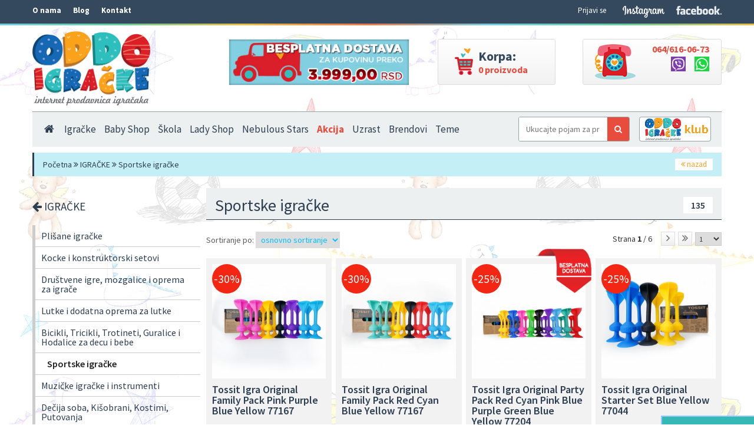

--- FILE ---
content_type: text/html; charset=UTF-8
request_url: https://www.oddoigracke.rs/sportske-igracke
body_size: 17543
content:
<!doctype html>
<html>
<head>
<base href='https://www.oddoigracke.rs/'>
<meta charset='utf-8'>
<meta name='viewport' content='width=device-width, initial-scale=1, maximum-scale=1, user-scalable=no'>
<meta http-equiv='content-language' content='sr'>
<meta name='facebook-domain-verification' content='7gyrnwehwi8ogeyydjpk3jyav5rb0x'>
<title>SPORTSKE IGRAČKE - ODDO igračke, Internet prodavnica igračaka | ODDO igračke</title>
<meta name='keywords' content='sportske igracke, sport, igracke, igracke za sport, roleri vijaca, lopta, fudbalska lopta, kosarkaska lopta,'>
<meta name='description' content='SPORTSKE IGRAČKE ! ODDO igračke vam nude veliki izbor - lopte, roleri, frizbi, badminton, reketi, vijače. Odlične cene, brza i sigurna dostava'>
<link rel='canonical' href='https://www.oddoigracke.rs/sportske-igracke'>
<link href='img/favicon.ico' rel='shortcut icon' type='image/x-icon' />
<link href='https://fonts.googleapis.com/css?family=Source+Sans+Pro:200,200i,300,300i,400,400i,600,600i,700,700i,900,900i' rel='stylesheet'>
<link href='css/font-awesome.css' type='text/css' media='all' rel='stylesheet'>
<link href='css/font-glyphicons.css' type='text/css' media='all' rel='stylesheet'>
<link href='css/normalize.css' type='text/css' media='all' rel='stylesheet'>
<link href='css/responsive.css' type='text/css' media='all' rel='stylesheet'>
<link href='css/style.css?v=15' type='text/css' media='all' rel='stylesheet'>
<link rel='stylesheet' href='owlcarousel/owl.carousel.css'>
<link rel='stylesheet' href='owlcarousel/owl.theme.default.min.css'>
<link rel='stylesheet' href='owlcarousel/animate.css'>
<link href='css/lightslider.css' media='all' rel='stylesheet'>
<link href='css/style-responsive.css?v=14' type='text/css' media='all' rel='stylesheet'>
<script type='text/javascript' src='js/jquery-1.11.2.min.js'></script>
<script src='js/lightslider.js'></script>
<script type='text/javascript' src='js/cart.js'></script>
<script type='text/javascript' src='js/puzzlepopup.js?v=1'></script>



<!-- TruConversion for oddoigracke.rs -->
<script type="text/javascript">
    var _tip = _tip || [];
    (function(d,s,id){
        var js, tjs = d.getElementsByTagName(s)[0];
        if(d.getElementById(id)) { return; }
        js = d.createElement(s); js.id = id;
        js.async = true;
        js.src = d.location.protocol + '//app.truconversion.com/ti-js/41276/ed120.js';
        tjs.parentNode.insertBefore(js, tjs);
    }(document, 'script', 'ti-js'));
</script>
<!-- Paste this code after the main TruConversion javascript. -->
<script type="text/javascript">
    _tip.push(['_trackIdentity', 'anonymous']);
</script>
<!-- Google tag (gtag.js) -->
<script async src="https://www.googletagmanager.com/gtag/js?id=G-GF9FF6BVQR"></script>
<script>
  window.dataLayer = window.dataLayer || [];
  function gtag(){dataLayer.push(arguments);}
  gtag('js', new Date());

  gtag('config', 'G-GF9FF6BVQR');
</script>

<!-- Meta Pixel Code -->
<script>
!function(f,b,e,v,n,t,s)
{if(f.fbq)return;n=f.fbq=function(){n.callMethod?
n.callMethod.apply(n,arguments):n.queue.push(arguments)};
if(!f._fbq)f._fbq=n;n.push=n;n.loaded=!0;n.version='2.0';
n.queue=[];t=b.createElement(e);t.async=!0;
t.src=v;s=b.getElementsByTagName(e)[0];
s.parentNode.insertBefore(t,s)}(window, document,'script',
'https://connect.facebook.net/en_US/fbevents.js');
fbq('init', '2344781315660586');
fbq('track', 'PageView');
</script>
<noscript><img height="1" width="1" style="display:none"
src="https://www.facebook.com/tr?id=2344781315660586&ev=PageView&noscript=1"
/></noscript>
<!-- End Meta Pixel Code -->
</head>
<script>
    $(document).ready(function() {
        if ($(window).width() < 768) {
            var $cartNotice = $('.cartNotice').clone();  // Clone the cartNotice
            $('.cartNotice').remove();  // Remove original cartNotice
            $('.moveAboveThis').before($cartNotice);  // Insert clone before .moveAboveThis
        }
    });
</script>
<body>
	<div id='fb-root'></div>
	<script>(function(d, s, id) {
	  var js, fjs = d.getElementsByTagName(s)[0];
	  if (d.getElementById(id)) return;
	  js = d.createElement(s); js.id = id;
	  js.src = '//connect.facebook.net/en_US/all.js#xfbml=1&appId=197683990355273';
	  fjs.parentNode.insertBefore(js, fjs);
	}(document, 'script', 'facebook-jssdk'));</script><div class='container-fluid topLine'>
	<div class='container'>
		<div class='topLeft'>
			<a href='o-nama' class='topLeftItem nonMobile'>O nama</a>
			<a href='blog' class='topLeftItem nonMobile'>Blog</a>
			<a href='kontakt' class='topLeftItem nonMobile'>Kontakt</a>
		</div>
		<div class='info mobile'>
			<img src='img/telefon-icon.png'>
			<p class='infoTelefon'>
			<a href='tel:+381646160673'>064/616-06-73</a><br>
			<!--<a href='tel:+381646707316'>064/670-73-16</a>-->
			</p>
			<p class='vwIconHolder'>
				<a href='viber://chat?number=381646160673' target='_blank'><img src='img/icon-viber.svg'></a>
				<a href='https://api.whatsapp.com/send?phone=381646160673' target='_blank'><img src='img/icon-whatsapp.svg'></a>
			</p>
		</div>
		<a href='https://www.facebook.com/pages/ODDO-igra%C4%8Dke-Internet-prodavnica-igra%C4%8Daka/673933745968450' class='topSocialItem nonMobile' title='ODDO igračke na Facebook-u' target='_blank'><img src='img/header-facebook.png' alt='ODDO igračke na Facebook-u'></a>
		<a href='https://www.instagram.com/oddoigracke/' class='topSocialItem nonMobile' title='ODDO igračke na Instagram-u' target='_blank'><img src='img/header-instagram.png' alt='ODDO igračke na Instagram-u'></a>
<p class='userInfo'><a href='oddo-klub' class='headerUserAccount'>Prijavi se</a></p>
<script type='text/javascript'>
			$(document).ready(function(){
				$('#odjava').click(function(){
					$.post('inc/ajaxscr.php', {'akcija':'odjava'}, function(result){
						if(result == 'ok'){
							window.location = './';
						}else{
							window.location = 'o-nama';
						}			
					});
				});
			});
		</script>
	</div>
</div>
<div class='container-fluid topLine_bg_gradient'>
</div>

<div class='container'>
	<div class='row header'>
		<div class='col-lg-6'>
        	<a href='./' title='' class='headerLogoOddo'><img src='img/top-logo.png' alt='ODDO igračke - sve igračke na jednom mestu'></a>
        </div>
        <div class='col-lg-8'>
        	<a href='nacin-isporuke' title='Način isporuke - ODDO igračke'><img src='img/besplatna-dostava-22.jpg' alt='Besplatna dostava' class='besplatnaDostavaBaner'></a>
        </div>
        <div class='col-lg-5'>
<a href='korpa' class='korpa' id='cart_widget'>
		<div class='korpaLeft'>
			<span class='korpaTitle'>Korpa:</span>
			<span class='korpaBrojproizvoda'>0 proizvoda</span>
		</div>
		<img src='img/korpa-icon.png' class='korpaIcon'>
	</a>
</div>
        <div class='col-lg-5'>
        	<div class='info nonMobile'>
				<img src='img/telefon-icon.png'>
				<p class='infoTelefon'>
				<a href='tel:+381646160673'>064/616-06-73</a><br>
				<!--<a href='tel:+381646707316'>064/670-73-16</a>-->
                </p>
                <p class='vwIconHolder'>
                    <a href='viber://chat?number=381646160673' target='_blank'><img src='img/icon-viber.svg'></a>
                   <a href='https://api.whatsapp.com/send?phone=381646160673' target='_blank'><img src='img/icon-whatsapp.svg'></a>
                </p></div>
        </div>
	</div><div id='sticker' class='row headerMenu nonMobile'>
    	<div class='col-lg-24'>
        	<a href='./' class='fa fa-home homeIcon' title='ODDO igračke'></a>
        	<ul class='topNav'>
            	<li><a href='javascript:void(0);' title='ODDO igračke za dečake, devojčice i bebe' id='igrackeLink'>Igračke</a></li>
                <li><a href='javascript:void(0);' title='Baby Shop - ODDO igračke' id='babyLink'>Baby Shop</a></li>
                <li><a href='javascript:void(0);' title='Pribor i oprema za školu i predškolsko - ODDO igračke' id='skolaLink'>Škola</a></li>
                <li><a href='lady-shop' title='Lady Shop'>Lady Shop</a></li>
                <li><a href='nebulous-stars' title='Nebulous Stars | ODDO igračke'>Nebulous Stars</a></li>
                <li><a href='akcija' style='color:#e74c3c;' title='Akcija igračaka - ODDO igračke na akciji'><strong>Akcija</strong></a></li>
                <li><a href='javascript:void(0);' title='Izaberite igračke prema uzrastu Vašeg deteta' id='uzrastLink'>Uzrast</a></li><li><a href='javascript:void(0);' title='Izaberite igračke prema brendu' id='brendoviLink'>Brendovi</a></li>
                
                <li><a href='javascript:void(0);' title='Teme igračaka' id='temeLink'>Teme</a></li></ul><a href='oddo-klub' class='oddoKlubIcon'><img src='img/oddo-klub-icon.png' alt='ODDO klub'></a><form action='pretraga' id='formaPretrage' method='get'>
            	<input type='text' name='rec' id='formaPretrageInput' placeholder='Ukucajte pojam za pretragu...' autocomplete='off'>
                <input name='filMod' id='filMod' value='' type='hidden'>
                <div id='pojam' class='filterBox'></div>
                <button type='submit' id='formaPretrageButton'><i class='fa fa-search'></i></button>
            </form>
        </div>
    </div>
	<div class='row headerMenu mobile'>
    	<div class='col-lg-24'>
			<div class='headerMenuHolder'>
			<ul class='mobileHeaderMenu'>
				<li><a href='./' class='mainLink'>Početna</a></li>
				<li class='mobileMainLink'><a class='mainLink'>Igračke</a><i class='fa fa-chevron-right arrow'></i></li>
                <div class='mobileSubLinksHolder'>
					<li class='back'><i class='fa fa-chevron-left arrow'></i> Sve kategorije</li><li class='mobileMainLink'><a href='drustvene-igre-mozgalice-i-oprema-za-igrace' class='uvuceno01'>Društvene igre, mozgalice i oprema za igrače</a><i class='fa fa-chevron-right arrow'></i></li><div class='mobileSubLinksHolder'>
									<li class='back'><i class='fa fa-chevron-left arrow'></i> Društvene igre, mozgalice i oprema za igrače</li><li class='mobileMainLink'><a href='mozgalice' class='uvuceno01'>Mozgalice</a></li><li class='mobileMainLink'><a href='drustvene-igre' class='uvuceno01'>Društvene igre</a></li><li class='mobileMainLink'><a href='gaming-zone' class='uvuceno01'>GAMING Zone</a><i class='fa fa-chevron-right arrow'></i></li><div class='mobileSubLinksHolder'>
			<li class='back'><i class='fa fa-chevron-left arrow'></i> GAMING Zone</li><li class='mobileMainLink'><a href='oprema-za-igrace' class='uvuceno01'>Oprema za igrače</a></li></div><li class='mobileMainLink'><a href='memo-domino-sah-ne-ljuti-secovece' class='uvuceno01'>Memo, Domino, Šah, Ne ljuti se čoveče</a></li></div><li class='mobileMainLink'><a href='figure-i-setovi-razni' class='uvuceno01'>Figure i setovi razni</a><i class='fa fa-chevron-right arrow'></i></li><div class='mobileSubLinksHolder'>
									<li class='back'><i class='fa fa-chevron-left arrow'></i> Figure i setovi razni</li><li class='mobileMainLink'><a href='male-lutke' class='uvuceno01'>Figure i setovi</a></li><li class='mobileMainLink'><a href='akcione-figure' class='uvuceno01'>Akcione figure i likovi iz crtanih filmova</a></li></div><li class='mobileMainLink'><a href='mozgalice' class='uvuceno01'>Mozgalice</a></li><li class='mobileMainLink'><a href='nauka-priroda-i-drustvo-edukacija' class='uvuceno01'>Nauka, Priroda i društvo, Edukacija</a><i class='fa fa-chevron-right arrow'></i></li><div class='mobileSubLinksHolder'>
									<li class='back'><i class='fa fa-chevron-left arrow'></i> Nauka, Priroda i društvo, Edukacija</li><li class='mobileMainLink'><a href='edukacija-nauka-i-priroda' class='uvuceno01'>Naučno istraživački setovi</a></li><li class='mobileMainLink'><a href='mikroskopi-teleskopi-i-durbini' class='uvuceno01'>Mikroskopi, Teleskopi i Durbini</a></li><li class='mobileMainLink'><a href='edukativni-setovi' class='uvuceno01'>Edukativni setovi</a></li></div><li class='mobileMainLink'><a href='elektronske-i-interaktivne-igracke-i-igre' class='uvuceno01'>Elektronske i Interaktivne igračke i igre</a></li><li class='mobileMainLink'><a href='igracke-za-devojcice' class='uvuceno01'>Igračke za devojčice</a><i class='fa fa-chevron-right arrow'></i></li><div class='mobileSubLinksHolder'>
									<li class='back'><i class='fa fa-chevron-left arrow'></i> Igračke za devojčice</li><li class='mobileMainLink'><a href='kolica-i-kreveci-za-lutke' class='uvuceno01'>Kolica, kreveci i kućice za lutke</a></li><li class='mobileMainLink'><a href='kuhinjski-setovi-i-sudovi' class='uvuceno01'>Kuhinjski setovi i sudovi</a></li><li class='mobileMainLink'><a href='doktorski-setovi' class='uvuceno01'>Doktorski setovi</a></li><li class='mobileMainLink'><a href='kucni-aparati' class='uvuceno01'>Kućni aparati </a></li><li class='mobileMainLink'><a href='kozmeticki-setovi-i-modni-detalji' class='uvuceno01'>Kozmetički setovi i modni detalji</a></li><li class='mobileMainLink'><a href='registar-kase-i-supermarketi' class='uvuceno01'>Registar kase i supermarketi</a></li></div><li class='mobileMainLink'><a href='igracke-za-decake' class='uvuceno01'>Igračke za dečake</a><i class='fa fa-chevron-right arrow'></i></li><div class='mobileSubLinksHolder'>
									<li class='back'><i class='fa fa-chevron-left arrow'></i> Igračke za dečake</li><li class='mobileMainLink'><a href='alatske-radionice-i-alati' class='uvuceno01'>Alatske radionice i alati</a></li><li class='mobileMainLink'><a href='spy-setovi' class='uvuceno01'>SPY setovi i uređaji</a></li><li class='mobileMainLink'><a href='puske-pistolji-samostreli' class='uvuceno01'>Puške, pištolji, samostreli, mačevi i municija</a></li></div><li class='mobileMainLink'><a href='igracke-za-bebe' class='uvuceno01'>Igračke za bebe</a><i class='fa fa-chevron-right arrow'></i></li><div class='mobileSubLinksHolder'>
									<li class='back'><i class='fa fa-chevron-left arrow'></i> Igračke za bebe</li><li class='mobileMainLink'><a href='interaktivne-igracke' class='uvuceno01'>Interaktivne igračke</a></li><li class='mobileMainLink'><a href='podloge-i-gimnastika' class='uvuceno01'>Podloge i Gimnastika</a></li><li class='mobileMainLink'><a href='plisane-i-mekane-igracke-za-bebe' class='uvuceno01'>Plišane  i mekane igračke za bebe</a></li><li class='mobileMainLink'><a href='zvecke-i-glodalice' class='uvuceno01'>Zvečke i Glodalice</a></li><li class='mobileMainLink'><a href='podne-puzzle' class='uvuceno01'>Podne puzzle i podloge</a></li><li class='mobileMainLink'><a href='radost-kupanja' class='uvuceno01'>Radost kupanja</a></li><li class='mobileMainLink'><a href='clemmy' class='uvuceno01'>Mekane kocke</a></li><li class='mobileMainLink'><a href='muzicke-bebi-igracke' class='uvuceno01'>Muzičke bebi igračke</a></li><li class='mobileMainLink'><a href='igracke-za-krevetac-i-kolica' class='uvuceno01'>Igračke za krevetac i kolica</a></li><li class='mobileMainLink'><a href='igracke-za-slaganje' class='uvuceno01'>Kocke, Slaganje i Umetanje </a></li></div><li class='mobileMainLink'><a href='plisane-igracke-zadecu' class='uvuceno01'>Plišane igračke</a><i class='fa fa-chevron-right arrow'></i></li><div class='mobileSubLinksHolder'>
									<li class='back'><i class='fa fa-chevron-left arrow'></i> Plišane igračke</li><li class='mobileMainLink'><a href='plisane-zivotinje' class='uvuceno01'>Plišane životinje</a></li><li class='mobileMainLink'><a href='plisani-omiljeni-likovi' class='uvuceno01'>Plišani omiljeni likovi</a></li><li class='mobileMainLink'><a href='veliki-jumbo-plis' class='uvuceno01'>Veliki JUMBO pliš</a></li></div><li class='mobileMainLink'><a href='slagalice-puzzle' class='uvuceno01'>Slagalice, Puzzle</a><i class='fa fa-chevron-right arrow'></i></li><div class='mobileSubLinksHolder'>
									<li class='back'><i class='fa fa-chevron-left arrow'></i> Slagalice, Puzzle</li><li class='mobileMainLink'><a href='decije-puzzle' class='uvuceno01'>Dečije puzzle</a><i class='fa fa-chevron-right arrow'></i></li><div class='mobileSubLinksHolder'>
			<li class='back'><i class='fa fa-chevron-left arrow'></i> Dečije puzzle</li><li class='mobileMainLink'><a href='decije-puzzle-do-50-delova' class='uvuceno01'>Dečije puzzle do 50 delova</a></li><li class='mobileMainLink'><a href='decije-puzzle-od-50-do-99-delova' class='uvuceno01'>Dečije puzzle od 50 do 99 delova</a></li><li class='mobileMainLink'><a href='decije-puzzle-od-100-do-150-delova' class='uvuceno01'>Dečije puzzle od 100 do 150 delova</a></li><li class='mobileMainLink'><a href='decije-puzzle-od-150-do-500-delova' class='uvuceno01'>Dečije puzzle od 150 do 500 delova</a></li><li class='mobileMainLink'><a href='decije-puzzle-preko-500-delova' class='uvuceno01'>Dečije puzzle preko 500 delova</a></li><li class='mobileMainLink'><a href='decije-puzzle-2-u-1-3-u-1-i-4-u-1' class='uvuceno01'>Dečije puzzle  2 u 1, 3 u 1  i  4 u 1</a></li></div><li class='mobileMainLink'><a href='puzzle-za-odrasle' class='uvuceno01'>Puzzle za odrasle</a><i class='fa fa-chevron-right arrow'></i></li><div class='mobileSubLinksHolder'>
			<li class='back'><i class='fa fa-chevron-left arrow'></i> Puzzle za odrasle</li><li class='mobileMainLink'><a href='puzzle-do-499-delova' class='uvuceno01'>Puzzle do 499 delova</a></li><li class='mobileMainLink'><a href='muzejske-puzzle' class='uvuceno01'>Muzejske puzzle</a></li><li class='mobileMainLink'><a href='puzzle-od-500-do-999-delova' class='uvuceno01'>Puzzle od 500 do 999 delova</a></li><li class='mobileMainLink'><a href='puzzle-1000-delova' class='uvuceno01'>Puzzle 1000 delova</a></li><li class='mobileMainLink'><a href='puzzle-1500-delova' class='uvuceno01'>Puzzle 1500 delova</a></li><li class='mobileMainLink'><a href='puzzle-2000-do-5000-delova' class='uvuceno01'>Puzzle 2000 do 5000 delova</a></li><li class='mobileMainLink'><a href='puzzle-6000-i-vise-delova' class='uvuceno01'>Puzzle 6000 i više delova</a></li></div><li class='mobileMainLink'><a href='3-d-puzzle-i-mozgalice' class='uvuceno01'>3 D Puzzle</a></li></div><li class='mobileMainLink'><a href='kocke-i-konstruktori' class='uvuceno01'>Kocke i konstruktorski setovi</a><i class='fa fa-chevron-right arrow'></i></li><div class='mobileSubLinksHolder'>
									<li class='back'><i class='fa fa-chevron-left arrow'></i> Kocke i konstruktorski setovi</li><li class='mobileMainLink'><a href='lego-kocke' class='uvuceno01'>LEGO </a><i class='fa fa-chevron-right arrow'></i></li><div class='mobileSubLinksHolder'>
			<li class='back'><i class='fa fa-chevron-left arrow'></i> LEGO </li><li class='mobileMainLink'><a href='lego-razno' class='uvuceno01'>LEGO RAZNO</a></li></div><li class='mobileMainLink'><a href='ban-bao-kocke' class='uvuceno01'>BANBAO kocke</a></li><li class='mobileMainLink'><a href='abrick' class='uvuceno01'>ABRICK kocke</a></li><li class='mobileMainLink'><a href='playmobil' class='uvuceno01'>PLAYMOBIL kocke</a></li><li class='mobileMainLink'><a href='pertini' class='uvuceno01'>PERTINI kocke, slagalice i konstruktori</a></li><li class='mobileMainLink'><a href='quercetti-bockalice-konstruktori-slagalice' class='uvuceno01'>QUERCETTI Bockalice Konstruktori Slagalice</a></li><li class='mobileMainLink'><a href='nova-kat' class='uvuceno01'>DEDE kocke i slagalice</a></li><li class='mobileMainLink'><a href='lena-bockalice-kocke-slagalice' class='uvuceno01'>Bockalice Kocke Slagalice</a></li><li class='mobileMainLink'><a href='megaplast' class='uvuceno01'>MEGAPLAST kocke</a></li><li class='mobileMainLink'><a href='kocke-i-konstruktori-razni' class='uvuceno01'>Kocke i konstruktori razni</a></li></div><li class='mobileMainLink'><a href='lutke-i-dodatna-oprema-za-lutke' class='uvuceno01'>Lutke i dodatna oprema za lutke</a><i class='fa fa-chevron-right arrow'></i></li><div class='mobileSubLinksHolder'>
									<li class='back'><i class='fa fa-chevron-left arrow'></i> Lutke i dodatna oprema za lutke</li><li class='mobileMainLink'><a href='dodatna-oprema-za-lutke' class='uvuceno01'>Dodatna oprema za lutke</a></li><li class='mobileMainLink'><a href='lutke-bebe' class='uvuceno01'>Lutke Bebe</a></li><li class='mobileMainLink'><a href='lutke-ginjole-i-marionete' class='uvuceno01'>Lutke Ginjole i Marionete</a></li><li class='mobileMainLink'><a href='lutke-razne' class='uvuceno01'>Lutke razne</a></li><li class='mobileMainLink'><a href='lutke-barbie' class='uvuceno01'>Lutke Barbie</a></li><li class='mobileMainLink'><a href='lutke-princeze' class='uvuceno01'>Lutke Princeze</a></li></div><li class='mobileMainLink'><a href='autici-piste-vozovi-avioni' class='uvuceno01'>Autići, Traktori, Piste, Garaže, Vozovi, Avioni</a><i class='fa fa-chevron-right arrow'></i></li><div class='mobileSubLinksHolder'>
									<li class='back'><i class='fa fa-chevron-left arrow'></i> Autići, Traktori, Piste, Garaže, Vozovi, Avioni</li><li class='mobileMainLink'><a href='rc-autici-na-radio-kontrolu' class='uvuceno01'>RC Autići na radio kontrolu</a></li><li class='mobileMainLink'><a href='kolekcionarski-autici' class='uvuceno01'>Metalni modeli autića</a><i class='fa fa-chevron-right arrow'></i></li><div class='mobileSubLinksHolder'>
			<li class='back'><i class='fa fa-chevron-left arrow'></i> Metalni modeli autića</li><li class='mobileMainLink'><a href='kolekcionarski-metalni-autici-124' class='uvuceno01'>Metalni modeli autići 1/24</a></li><li class='mobileMainLink'><a href='kolekcionarski-metalni-autici-118' class='uvuceno01'>Metalni modeli autići 1/18</a></li></div><li class='mobileMainLink'><a href='brodovi' class='uvuceno01'>Brodovi</a></li><li class='mobileMainLink'><a href='traktori-kamioni-gradjevinske-masine' class='uvuceno01'>Traktori, Kamioni, Građevinske mašine</a></li><li class='mobileMainLink'><a href='autici-razni-i-setovi' class='uvuceno01'>Autići, motori i razni setovi</a></li><li class='mobileMainLink'><a href='auto-garaze-i-staze-za-autice' class='uvuceno01'>Auto Garaže i Staze za autiće</a></li><li class='mobileMainLink'><a href='avioni-helikopteri-i-rakete' class='uvuceno01'>Avioni, helikopteri, rakete i druge letelice</a></li><li class='mobileMainLink'><a href='vozovi' class='uvuceno01'>Vozovi</a></li></div><li class='mobileMainLink'><a href='tobogani-kucice-klackalice-igracke-za-dvoriste' class='uvuceno01'>Tobogani, Kućice, Klackalice, Igračke za dvorište</a><i class='fa fa-chevron-right arrow'></i></li><div class='mobileSubLinksHolder'>
									<li class='back'><i class='fa fa-chevron-left arrow'></i> Tobogani, Kućice, Klackalice, Igračke za dvorište</li><li class='mobileMainLink'><a href='tobogani-za-decu' class='uvuceno01'>Tobogani za decu</a></li><li class='mobileMainLink'><a href='klackalice-i-ljuljaske-za-decu' class='uvuceno01'>Klackalice i ljuljaške za decu</a></li><li class='mobileMainLink'><a href='kucice-i-satori-za-decu' class='uvuceno01'>Kućice i šatori za decu</a></li><li class='mobileMainLink'><a href='peskarnici-bastenska-oprema-i-alati' class='uvuceno01'>Peskarnici, Baštenska oprema i Alati</a></li></div><li class='mobileMainLink'><a href='bazeni-za-kupanje-i-oprema-za-plazu' class='uvuceno01'>Bazeni za kupanje i igračke za vodu</a><i class='fa fa-chevron-right arrow'></i></li><div class='mobileSubLinksHolder'>
									<li class='back'><i class='fa fa-chevron-left arrow'></i> Bazeni za kupanje i igračke za vodu</li><li class='mobileMainLink'><a href='bazeni-za-decu-i-odrasle' class='uvuceno01'>Bazeni za decu i odrasle</a><i class='fa fa-chevron-right arrow'></i></li><div class='mobileSubLinksHolder'>
			<li class='back'><i class='fa fa-chevron-left arrow'></i> Bazeni za decu i odrasle</li><li class='mobileMainLink'><a href='porodicni-bazeni-za-dvoriste' class='uvuceno01'>Porodični bazeni za dvorište</a></li><li class='mobileMainLink'><a href='bazeni-za-decu' class='uvuceno01'>Bazeni za decu</a></li><li class='mobileMainLink'><a href='dodatna-oprema-za-bazene' class='uvuceno01'>Dodatna oprema za bazene</a></li></div><li class='mobileMainLink'><a href='camci-duseci-gume-i-misici-za-plivanje' class='uvuceno01'>Čamci, dušeci, gume i mišići za plivanje</a></li><li class='mobileMainLink'><a href='oprema-za-plazu' class='uvuceno01'>Oprema za plažu</a></li></div><li class='mobileMainLink'><a href='drveni-program' class='uvuceno01'>Drveni program</a><i class='fa fa-chevron-right arrow'></i></li><div class='mobileSubLinksHolder'>
									<li class='back'><i class='fa fa-chevron-left arrow'></i> Drveni program</li><li class='mobileMainLink'><a href='drvene-igracke' class='uvuceno01'>Drvene kocke i slagalice</a></li><li class='mobileMainLink'><a href='drvene-igracke-58' class='uvuceno01'>Drvene igračke</a></li><li class='mobileMainLink'><a href='drveni-muzicki-instrumenti' class='uvuceno01'>Drveni muzički instrumenti</a></li><li class='mobileMainLink'><a href='drvene-edukativne-i-drustvene-igre-umetaljke-i-kocke' class='uvuceno01'>Drvene edukativne, interaktivne i društvene igre</a></li></div><li class='mobileMainLink'><a href='bicikli-tricikli-trotineti-guralice-i-hodalice-za-decu-i-bebe' class='uvuceno01'>Bicikli, Tricikli, Trotineti, Guralice i Hodalice za decu i bebe</a><i class='fa fa-chevron-right arrow'></i></li><div class='mobileSubLinksHolder'>
									<li class='back'><i class='fa fa-chevron-left arrow'></i> Bicikli, Tricikli, Trotineti, Guralice i Hodalice za decu i bebe</li><li class='mobileMainLink'><a href='guralice-za-decu' class='uvuceno01'>Guralice i hodalice za decu</a></li><li class='mobileMainLink'><a href='tricikli-i-bicikli' class='uvuceno01'>Tricikli i bicikli</a></li><li class='mobileMainLink'><a href='skuteri-i-roleri' class='uvuceno01'>Scooteri, trotineti, roleri i skateboardi</a></li></div><li class='mobileMainLink'><a href='automobili-na-akumulator-i-na-pedale' class='uvuceno01'>Automobili na akumulator i na pedale</a><i class='fa fa-chevron-right arrow'></i></li><div class='mobileSubLinksHolder'>
									<li class='back'><i class='fa fa-chevron-left arrow'></i> Automobili na akumulator i na pedale</li><li class='mobileMainLink'><a href='automobili-na-akumulator' class='uvuceno01'>Automobili i druga vozila na akumulator </a></li><li class='mobileMainLink'><a href='automobili-na-pedale' class='uvuceno01'>Automobili i druga vozila na pedale</a></li></div><li class='mobileMainLink'><a href='sportske-igracke' class='uvuceno01'>Sportske igračke</a></li><li class='mobileMainLink'><a href='muzicke-igracke' class='uvuceno01'>Muzičke igračke i instrumenti</a></li><li class='mobileMainLink'><a href='decija-soba-kisobrani-kostimi-putovanja' class='uvuceno01'>Dečija soba, Kišobrani, Kostimi, Putovanja</a><i class='fa fa-chevron-right arrow'></i></li><div class='mobileSubLinksHolder'>
									<li class='back'><i class='fa fa-chevron-left arrow'></i> Dečija soba, Kišobrani, Kostimi, Putovanja</li><li class='mobileMainLink'><a href='deciji-kostimi' class='uvuceno01'>Dečiji kostimi</a></li><li class='mobileMainLink'><a href='oprema-za-sobu' class='uvuceno01'>Oprema za sobu</a></li><li class='mobileMainLink'><a href='kisobrani-za-decu' class='uvuceno01'>Kišobrani za decu</a></li></div><li class='mobileMainLink'><a href='deciji-foto-albumi-radosnice-knjige' class='uvuceno01'>Gift program, foto albumi, radosnice </a></li><li class='mobileMainLink'><a href='umetnost-i-kreativnost' class='uvuceno01'>Umetnost i kreativnost</a><i class='fa fa-chevron-right arrow'></i></li><div class='mobileSubLinksHolder'>
									<li class='back'><i class='fa fa-chevron-left arrow'></i> Umetnost i kreativnost</li><li class='mobileMainLink'><a href='plastelini-i-modelovanje' class='uvuceno01'>Plastelini i Modelovanje</a></li><li class='mobileMainLink'><a href='magicne-i-druge-table' class='uvuceno01'>Magične i druge table</a></li><li class='mobileMainLink'><a href='nakit-i-nizalice' class='uvuceno01'>Nakit i Nizalice</a></li><li class='mobileMainLink'><a href='kreativni-setovi' class='uvuceno01'>Kreativni setovi</a></li></div><li class='mobileMainLink'><a href='za-decu-ometenu-u-razvoju' class='uvuceno01'>Igračke prilagođene deci sa posebnim potrebama</a></li><li class='mobileMainLink'><a href='zivotinje' class='uvuceno01'>Životinje i dinosaurusi</a></li></div>
                <li class='mobileMainLink'><a class='mainLink'>Baby Shop</a><i class='fa fa-chevron-right arrow'></i></li>
                <div class='mobileSubLinksHolder'>
					<li class='back'><i class='fa fa-chevron-left arrow'></i> Sve kategorije</li><li><a href='kolica-za-bebe' class='uvuceno01'>Kolica za bebe</a></li>
<li><a href='dubak-setalice-za-decu' class='uvuceno01'>Dubak, šetalice za decu</a></li>
<li><a href='stolice-za-hranjenje' class='uvuceno01'>Stolice za hranjenje</a></li>
<li><a href='auto-sedista-za-decu-27' class='uvuceno01'>Auto sedišta za decu</a></li>
<li><a href='igracke-za-bebe' class='uvuceno01'>Igračke za bebe</a></li>
<li><a href='deciji-krevetac' class='uvuceno01'>Dečiji kreveci</a></li>
<li><a href='ogradice-za-bebe' class='uvuceno01'>Ogradice za bebe</a></li>
<li><a href='lezaljke-i-ljuljaske' class='uvuceno01'>Ležaljke, ljuljaške i njihalice</a></li>
<li><a href='dodatna-oprema' class='uvuceno01'>Dodatna oprema</a></li>
</div>
                <li class='mobileMainLink'><a class='mainLink'>Škola</a><i class='fa fa-chevron-right arrow'></i></li>
                <div class='mobileSubLinksHolder'>
					<li class='back'><i class='fa fa-chevron-left arrow'></i> Sve kategorije</li><li><a href='torbe-i-rancevi-za-laptop' class='uvuceno01'>TORBE I RANČEVI ZA LAPTOP </a></li>
<li><a href='skolske-torbe-i-rancevi-za-decake' class='uvuceno01'>ŠKOLSKE TORBE I RANČEVI ZA DEČAKE</a></li>
<li><a href='crtanje-i-bojenje' class='uvuceno01'>CRTANJE I BOJENJE</a></li>
<li><a href='skolske-torbe-i-rancevi-za-devojcice' class='uvuceno01'>ŠKOLSKE TORBE I RANČEVI ZA DEVOJČICE</a></li>
<li><a href='dodatna-oprema-za-skolu' class='uvuceno01'>DODATNA OPREMA ZA ŠKOLU</a></li>
<li><a href='rancevi-za-vrtic' class='uvuceno01'>RANČEVI ZA VRTIĆ</a></li>
<li><a href='pernice-za-skolu' class='uvuceno01'>PERNICE ZA ŠKOLU</a></li>
<li><a href='torbe-na-rame-novcanici-i-neseseri' class='uvuceno01'>TORBE NA RAME NOVČANICI I NESESERI</a></li>
<li><a href='knjige-za-decu' class='uvuceno01'>KNJIGE ZA DECU</a></li>
</div>
                <li class='mobileMainLink'><a class='mainLink'>Lady Shop</a><i class='fa fa-chevron-right arrow'></i></li>
                <div class='mobileSubLinksHolder'>
					<li class='back'><i class='fa fa-chevron-left arrow'></i> Sve kategorije</li><li><a href='torbe-neseseri-novcanici-i-drugi-modni-aksesoari' class='uvuceno01'>Torbe,neseseri,novčanici i drugi modni aksesoari</a></li>
<li><a href='putovanjakoferi' class='uvuceno01'>Putovanja,koferi</a></li>
</div>
				<li><a href='nebulous-stars' class='mainLink'>Nebulous Stars</a></li>
                <li style='background: #eb3622; color: white;'><a href='akcija' class='mainLink'><strong>Akcija</strong></a></li>
                <li class='mobileMainLink'><a class='mainLink'>Uzrast</a><i class='fa fa-chevron-right arrow'></i></li>
                <div class='mobileSubLinksHolder'>
					<li class='back'><i class='fa fa-chevron-left arrow'></i> Sve kategorije</li>
                <li><a href='uzrast-0-12-meseci' class='uvuceno01' title='Igračke za uzrast od 0 do 12 meseci | ODDO igračke'>0-12 meseci</a></li>
                <li><a href='uzrast-12-24-meseca' class='uvuceno01' title='Igračke za uzrast od 12 do 24 meseca | ODDO igračke'>12-24 meseca</a></li>
                <li><a href='uzrast-2-3-godine' class='uvuceno01' title='Igračke za uzrast od 2 do 3 godine | ODDO igračke'>2-3 godine</a></li>
                <li><a href='uzrast-4-6-godina' class='uvuceno01' title='Igračke za uzrast od 4 do 6 godina | ODDO igračke'>4-6 godina</a></li>
                <li><a href='uzrast-7-10-godina' class='uvuceno01' title='Igračke za uzrast od 7 do 10 godina | ODDO igračke'>7-10 godina</a></li>
                <li><a href='uzrast-11-13-godina' class='uvuceno01' title='Igračke za uzrast od 11 do 13 godina | ODDO igračke'>11-13 godina</a></li>
                <li><a href='uzrast-teenage' class='uvuceno01' title='Igračke za tinejdžere | ODDO igračke'>Teenage</a></li>
                <li><a href='uzrast-odrasli' class='uvuceno01' title='Igračke za odrasle | ODDO igračke'>Odrasli</a></li>
                </div>
                <li class='mobileMainLink'><a class='mainLink'>Brendovi</a><i class='fa fa-chevron-right arrow'></i></li>
                <div class='mobileSubLinksHolder'>
					<li class='back'><i class='fa fa-chevron-left arrow'></i> Sve kategorije</li><li><a href='bluebird-puzzle' class='uvuceno01' title='Bluebird puzzle | ODDO igračke'>Bluebird puzzle</a></li><li><a href='bresser' class='uvuceno01' title='Bresser | ODDO igračke'>Bresser</a></li><li><a href='brio' class='uvuceno01' title='Brio | ODDO igračke'>Brio</a></li><li><a href='bruder' class='uvuceno01' title='Bruder | ODDO igračke'>Bruder</a></li><li><a href='carson-tamiya' class='uvuceno01' title='Carson-Tamiya | ODDO igračke'>Carson-Tamiya</a></li><li><a href='clementoni-puzzla' class='uvuceno01' title='Clementoni | ODDO igračke'>Clementoni</a></li><li><a href='dede' class='uvuceno01' title='Dede | ODDO igračke'>Dede</a></li><li><a href='eugy' class='uvuceno01' title='EUGY | ODDO igračke'>EUGY</a></li><li><a href='eurographics' class='uvuceno01' title='Eurographics | ODDO igračke'>Eurographics</a></li><li><a href='heye' class='uvuceno01' title='Heye | ODDO igračke'>Heye</a></li><li><a href='mattel' class='uvuceno01' title='Mattel | ODDO igračke'>Mattel</a></li><li><a href='nebulous-stars' class='uvuceno01' title='Nebulous Stars | ODDO igračke'>Nebulous Stars</a></li><li><a href='pino-toys' class='uvuceno01' title='Pino toys | ODDO igračke'>Pino toys</a></li><li><a href='ravensburger' class='uvuceno01' title='Ravensburger | ODDO igračke'>Ravensburger</a></li><li><a href='rolly-toys' class='uvuceno01' title='Rolly Toys | ODDO igračke'>Rolly Toys</a></li><li><a href='schleich-28' class='uvuceno01' title='Schleich | ODDO igračke'>Schleich</a></li><li><a href='siku' class='uvuceno01' title='Siku | ODDO igračke'>Siku</a></li><li><a href='target' class='uvuceno01' title='Target | ODDO igračke'>Target</a></li><li><a href='thinkfun' class='uvuceno01' title='Thinkfun | ODDO igračke'>Thinkfun</a></li><li><a href='tossit' class='uvuceno01' title='Tossit | ODDO igračke'>Tossit</a></li><li><a href='brendovi-igracke' title='Pogledaj sve brendove igračaka'>pogledaj sve brendove >></a></li></div><li class='mobileMainLink'><a class='mainLink'>Teme</a><i class='fa fa-chevron-right arrow'></i></li>
                <div class='mobileSubLinksHolder'>
					<li class='back'><i class='fa fa-chevron-left arrow'></i> Sve kategorije</li><li><a href='bageri-buldozeri-i-gradjevinska-mehanizacija' class='uvuceno01' title='Bageri, Buldožeri i Gradjevinska mehanizacija | ODDO igračke'>Bageri, Buldožeri i Gradjevinska mehanizacija</a></li><li><a href='barbie' class='uvuceno01' title='Barbie | ODDO igračke'>Barbie</a></li><li><a href='bicikli-i-motori' class='uvuceno01' title='Bicikli i Motori | ODDO igračke'>Bicikli i Motori</a></li><li><a href='bluey' class='uvuceno01' title='Bluey | ODDO igračke'>Bluey</a></li><li><a href='disney-pixar-cars' class='uvuceno01' title='Cars | ODDO igračke'>Cars</a></li><li><a href='dinosaurusi' class='uvuceno01' title='Dinosaurusi | ODDO igračke'>Dinosaurusi</a></li><li><a href='disney-movies' class='uvuceno01' title='Disney Movies | ODDO igračke'>Disney Movies</a></li><li><a href='disney-princess' class='uvuceno01' title='Disney Princess | ODDO igračke'>Disney Princess</a></li><li><a href='dixit' class='uvuceno01' title='Dixit | ODDO igračke'>Dixit</a></li><li><a href='frozen' class='uvuceno01' title='Frozen | ODDO igračke'>Frozen</a></li><li><a href='gorjuss-2' class='uvuceno01' title='Gorjuss | ODDO igračke'>Gorjuss</a></li><li><a href='harry-poter' class='uvuceno01' title='Harry Poter | ODDO igračke'>Harry Poter</a></li><li><a href='hatchimals' class='uvuceno01' title='Hatchimals  | ODDO igračke'>Hatchimals </a></li><li><a href='hello-kitty' class='uvuceno01' title='Hello Kitty | ODDO igračke'>Hello Kitty</a></li><li><a href='lilo-stitch' class='uvuceno01' title='Lilo & Stitch | ODDO igračke'>Lilo & Stitch</a></li><li><a href='masa-i-medved' class='uvuceno01' title='Maša i medved | ODDO igračke'>Maša i medved</a></li><li><a href='mickey-mouse-club-house' class='uvuceno01' title='Mickey Mouse Club House | ODDO igračke'>Mickey Mouse Club House</a></li><li><a href='nebulous-stars-skola' class='uvuceno01' title='Nebulous Stars škola | ODDO igračke'>Nebulous Stars škola</a></li><li><a href='paw-patrol' class='uvuceno01' title='Paw Patrol - Patrolne šape | ODDO igračke'>Paw Patrol - Patrolne šape</a></li><li><a href='pepa-pig-65' class='uvuceno01' title='Peppa Pig | ODDO igračke'>Peppa Pig</a></li><li><a href='sportski-automobili' class='uvuceno01' title='Sportski automobili | ODDO igračke'>Sportski automobili</a></li><li><a href='star-wars' class='uvuceno01' title='Star Wars | ODDO igračke'>Star Wars</a></li><li><a href='teenage-mutant-ninja-turtles' class='uvuceno01' title='Teenage Mutant Ninja Turtles | ODDO igračke'>Teenage Mutant Ninja Turtles</a></li><li><a href='thomas-friends' class='uvuceno01' title='Thomas & Friends | ODDO igračke'>Thomas & Friends</a></li><li><a href='traktori-i-poljoprivredna-mehanizacija' class='uvuceno01' title='Traktori i poljoprivredna mehanizacija | ODDO igračke'>Traktori i poljoprivredna mehanizacija</a></li><li><a href='transformers' class='uvuceno01' title='Transformers | ODDO igračke'>Transformers</a></li><li><a href='vatrogasci-policija-i-hitna-pomoc' class='uvuceno01' title='Vatrogasci, Policija i Hitna pomoć | ODDO igračke'>Vatrogasci, Policija i Hitna pomoć</a></li><li><a href='winnie-the-pooh' class='uvuceno01' title='Winnie the Pooh | ODDO igračke'>Winnie the Pooh</a></li><li><a href='zimski-i-letnji-sportovi' class='uvuceno01' title='Zimski i letnji sportovi | ODDO igračke'>Zimski i letnji sportovi</a></li><li><a href='teme-igracke' title='Pogledaj sve teme igračaka'>pogledaj sve teme >></a></li></div><li><a href='o-nama' class='mainLink'>O nama</a></li>
				<li><a href='kontakt' class='mainLink'>Kontakt</a></li>
				<li><a href='blog' class='mainLink'>Blog</a></li>
				<li><a href='oddo-klub' class='mainLink'>ODDO klub</a></li></ul>
				<div class='trigger'></div>
			</div><form action='pretraga' id='formaPretrageMob' method='get'>
            	<input type='text' name='rec' id='formaPretrageInputMob' placeholder='Ukucajte pojam za pretragu...' autocomplete='off'>
                <input name='filMod' id='filMod' value='' type='hidden'>
                <div id='pojamMob' class='filterBox'></div>
                <button type='submit' id='formaPretrageButton'><i class='fa fa-search'></i></button>
            </form>
        </div>
    </div>
	<div class='headerMenuMarginBottom'></div>
	
	<div id='igracke'>
		<div class='row'>
<div class='prvaKolonaBrend col-lg-6'>
<ul class='igrackeTopKat'>
						<li><a href='drustvene-igre-mozgalice-i-oprema-za-igrace'>Društvene igre, mozgalice i oprema za igrače</a>
</li></ul><ul class='igrackeTopKat'>
						<li><a href='figure-i-setovi-razni'>Figure i setovi razni</a>
</li></ul><ul class='igrackeTopKat'>
						<li><a href='nauka-priroda-i-drustvo-edukacija'>Nauka, Priroda i društvo, Edukacija</a>
</li></ul><ul class='igrackeTopKat'>
						<li><a href='elektronske-i-interaktivne-igracke-i-igre'>Elektronske i Interaktivne igračke i igre</a>
</li></ul><ul class='igrackeTopKat'>
						<li><a href='igracke-za-devojcice'>Igračke za devojčice</a>
</li></ul><ul class='igrackeTopKat'>
						<li><a href='igracke-za-decake'>Igračke za dečake</a>
</li></ul></div>
<div class='prvaKolonaBrend col-lg-6'>
<ul class='igrackeTopKat'>
						<li><a href='plisane-igracke-zadecu'>Plišane igračke</a>
</li></ul><ul class='igrackeTopKat'>
						<li><a href='slagalice-puzzle'>Slagalice, Puzzle</a>
</li></ul><ul class='igrackeTopKat'>
						<li><a href='kocke-i-konstruktori'>Kocke i konstruktorski setovi</a>
</li></ul><ul class='igrackeTopKat'>
						<li><a href='lutke-i-dodatna-oprema-za-lutke'>Lutke i dodatna oprema za lutke</a>
</li></ul><ul class='igrackeTopKat'>
						<li><a href='autici-piste-vozovi-avioni'>Autići, Traktori, Piste, Garaže, Vozovi, Avioni</a>
</li></ul><ul class='igrackeTopKat'>
						<li><a href='tobogani-kucice-klackalice-igracke-za-dvoriste'>Tobogani, Kućice, Klackalice, Igračke za dvorište</a>
</li></ul></div>
<div class='prvaKolonaBrend col-lg-6'>
<ul class='igrackeTopKat'>
						<li><a href='bazeni-za-kupanje-i-oprema-za-plazu'>Bazeni za kupanje i igračke za vodu</a>
</li></ul><ul class='igrackeTopKat'>
						<li><a href='drveni-program'>Drveni program</a>
</li></ul><ul class='igrackeTopKat'>
						<li><a href='bicikli-tricikli-trotineti-guralice-i-hodalice-za-decu-i-bebe'>Bicikli, Tricikli, Trotineti, Guralice i Hodalice za decu i bebe</a>
</li></ul><ul class='igrackeTopKat'>
						<li><a href='automobili-na-akumulator-i-na-pedale'>Automobili na akumulator i na pedale</a>
</li></ul><ul class='igrackeTopKat'>
						<li><a href='sportske-igracke'>Sportske igračke</a>
</li></ul><ul class='igrackeTopKat'>
						<li><a href='muzicke-igracke'>Muzičke igračke i instrumenti</a>
</li></ul></div>
<div class='prvaKolonaBrend col-lg-6'>
<ul class='igrackeTopKat'>
						<li><a href='decija-soba-kisobrani-kostimi-putovanja'>Dečija soba, Kišobrani, Kostimi, Putovanja</a>
</li></ul><ul class='igrackeTopKat'>
						<li><a href='deciji-foto-albumi-radosnice-knjige'>Gift program, foto albumi, radosnice </a>
</li></ul><ul class='igrackeTopKat'>
						<li><a href='umetnost-i-kreativnost'>Umetnost i kreativnost</a>
</li></ul><ul class='igrackeTopKat'>
						<li><a href='za-decu-ometenu-u-razvoju'>Igračke prilagođene deci sa posebnim potrebama</a>
</li></ul><ul class='igrackeTopKat'>
						<li><a href='zivotinje'>Životinje i dinosaurusi</a>
</li></ul>				<ul class="igrackeTopKat"><li><a href="igracke-za-bebe">Igračke za bebe</a></li></ul>
				</div>
</div>
		<i class='fa fa-chevron-circle-up zatvoriProzorIgracke'></i>
	</div>
	
	<div id='baby'>
		<div class='row'>
<div class='prvaKolonaBrend col-lg-6'>
<ul class='igrackeTopKat'>
						<li><a href='kolica-za-bebe'>Kolica za bebe</a>
</li></ul><ul class='igrackeTopKat'>
						<li><a href='dubak-setalice-za-decu'>Dubak, šetalice za decu</a>
</li></ul><ul class='igrackeTopKat'>
						<li><a href='stolice-za-hranjenje'>Stolice za hranjenje</a>
</li></ul></div>
<div class='prvaKolonaBrend col-lg-6'>
<ul class='igrackeTopKat'>
						<li><a href='auto-sedista-za-decu-27'>Auto sedišta za decu</a>
</li></ul><ul class='igrackeTopKat'>
						<li><a href='igracke-za-bebe'>Igračke za bebe</a>
</li></ul><ul class='igrackeTopKat'>
						<li><a href='deciji-krevetac'>Dečiji kreveci</a>
</li></ul></div>
<div class='prvaKolonaBrend col-lg-6'>
<ul class='igrackeTopKat'>
						<li><a href='ogradice-za-bebe'>Ogradice za bebe</a>
</li></ul><ul class='igrackeTopKat'>
						<li><a href='lezaljke-i-ljuljaske'>Ležaljke, ljuljaške i njihalice</a>
</li></ul><ul class='igrackeTopKat'>
						<li><a href='dodatna-oprema'>Dodatna oprema</a>
</li></ul></div>
</div>
		<i class='fa fa-chevron-circle-up zatvoriProzorBaby'></i>
	</div>
	
	<div id='skola'>
		<div class='row'>
<div class='prvaKolonaBrend col-lg-6'>
<ul class='igrackeTopKat' style='height:130px;'>
						<li><a href='torbe-i-rancevi-za-laptop'>TORBE I RANČEVI ZA LAPTOP </a>
</li></ul><ul class='igrackeTopKat' style='height:130px;'>
						<li><a href='skolske-torbe-i-rancevi-za-decake'>ŠKOLSKE TORBE I RANČEVI ZA DEČAKE</a>
<ul class='igrackeTopPod'>
<li><a href='skolske-torbe-za-nize-razrede-decaci' title='Školske torbe za niže razrede dečaci | ODDO igračke'>Školske torbe za niže razrede dečaci</a></li>
<li><a href='rancevi-za-decake-sa-tockicima' title='Rančevi za dečake sa točkićima | ODDO igračke'>Rančevi za dečake sa točkićima</a></li>
<li><a href='rancevi-za-teenage-decake' title='Rančevi za Teenage dečake | ODDO igračke'>Rančevi za Teenage dečake</a></li>
</ul></li></ul><ul class='igrackeTopKat' style='height:130px;'>
						<li><a href='crtanje-i-bojenje'>CRTANJE I BOJENJE</a>
</li></ul></div>
<div class='prvaKolonaBrend col-lg-6'>
<ul class='igrackeTopKat' style='height:130px;'>
						<li><a href='skolske-torbe-i-rancevi-za-devojcice'>ŠKOLSKE TORBE I RANČEVI ZA DEVOJČICE</a>
<ul class='igrackeTopPod'>
<li><a href='skolske-torbe-za-nize-razrede-devojcice' title='Školske torbe za niže razrede devojčice | ODDO igračke'>Školske torbe za niže razrede devojčice</a></li>
<li><a href='rancevi-za-devojcice-sa-tockicima' title='Rancevi za devojcice sa točkićima | ODDO igračke'>Rancevi za devojcice sa točkićima</a></li>
<li><a href='rancevi-za-teenage-devojcice' title='Rančevi za Teenage devojčice | ODDO igračke'>Rančevi za Teenage devojčice</a></li>
</ul></li></ul><ul class='igrackeTopKat' style='height:130px;'>
						<li><a href='dodatna-oprema-za-skolu'>DODATNA OPREMA ZA ŠKOLU</a>
</li></ul><ul class='igrackeTopKat' style='height:130px;'>
						<li><a href='rancevi-za-vrtic'>RANČEVI ZA VRTIĆ</a>
</li></ul></div>
<div class='prvaKolonaBrend col-lg-6'>
<ul class='igrackeTopKat' style='height:130px;'>
						<li><a href='pernice-za-skolu'>PERNICE ZA ŠKOLU</a>
<ul class='igrackeTopPod'>
<li><a href='skolske-pernice' title='Školske pernice za devojčice | ODDO igračke'>Školske pernice za devojčice</a></li>
<li><a href='skolske-pernice-za-decake' title='Školske pernice za dečake | ODDO igračke'>Školske pernice za dečake</a></li>
</ul></li></ul><ul class='igrackeTopKat' style='height:130px;'>
						<li><a href='torbe-na-rame-novcanici-i-neseseri'>TORBE NA RAME NOVČANICI I NESESERI</a>
</li></ul><ul class='igrackeTopKat' style='height:130px;'>
						<li><a href='knjige-za-decu'>KNJIGE ZA DECU</a>
</li></ul></div>
</div>
		<i class='fa fa-chevron-circle-up zatvoriProzorSkola'></i>
	</div>
	
	<div id='brendovi'>
		<div class='row'>
<div class='prvaKolonaBrend col-lg-6'>
<div class='brend'><p class='brendNaslov'><a href='bluebird-puzzle' title='Bluebird puzzle | ODDO igračke'>Bluebird puzzle</a></p></div><div class='brend'><p class='brendNaslov'><a href='bresser' title='Bresser | ODDO igračke'>Bresser</a></p></div><div class='brend'><p class='brendNaslov'><a href='brio' title='Brio | ODDO igračke'>Brio</a></p></div><div class='brend'><p class='brendNaslov'><a href='bruder' title='Bruder | ODDO igračke'>Bruder</a></p></div><div class='brend'><p class='brendNaslov'><a href='carson-tamiya' title='Carson-Tamiya | ODDO igračke'>Carson-Tamiya</a></p></div></div>
<div class='prvaKolonaBrend col-lg-6'>
<div class='brend'><p class='brendNaslov'><a href='clementoni-puzzla' title='Clementoni | ODDO igračke'>Clementoni</a></p></div><div class='brend'><p class='brendNaslov'><a href='dede' title='Dede | ODDO igračke'>Dede</a></p></div><div class='brend'><p class='brendNaslov'><a href='eugy' title='EUGY | ODDO igračke'>EUGY</a></p></div><div class='brend'><p class='brendNaslov'><a href='eurographics' title='Eurographics | ODDO igračke'>Eurographics</a></p></div><div class='brend'><p class='brendNaslov'><a href='heye' title='Heye | ODDO igračke'>Heye</a></p></div></div>
<div class='prvaKolonaBrend col-lg-6'>
<div class='brend'><p class='brendNaslov'><a href='mattel' title='Mattel | ODDO igračke'>Mattel</a></p></div><div class='brend'><p class='brendNaslov'><a href='nebulous-stars' title='Nebulous Stars | ODDO igračke'>Nebulous Stars</a></p></div><div class='brend'><p class='brendNaslov'><a href='pino-toys' title='Pino toys | ODDO igračke'>Pino toys</a></p></div><div class='brend'><p class='brendNaslov'><a href='ravensburger' title='Ravensburger | ODDO igračke'>Ravensburger</a></p></div><div class='brend'><p class='brendNaslov'><a href='rolly-toys' title='Rolly Toys | ODDO igračke'>Rolly Toys</a></p></div></div>
<div class='prvaKolonaBrend col-lg-6'>
<div class='brend'><p class='brendNaslov'><a href='schleich-28' title='Schleich | ODDO igračke'>Schleich</a></p></div><div class='brend'><p class='brendNaslov'><a href='siku' title='Siku | ODDO igračke'>Siku</a></p></div><div class='brend'><p class='brendNaslov'><a href='target' title='Target | ODDO igračke'>Target</a></p></div><div class='brend'><p class='brendNaslov'><a href='thinkfun' title='Thinkfun | ODDO igračke'>Thinkfun</a></p></div><div class='brend'><p class='brendNaslov'><a href='tossit' title='Tossit | ODDO igračke'>Tossit</a></p></div></div>
</div>
		<div class='pogledajsve'><a href='brendovi-igracke' title='Pogledaj sve brendove igračaka'>pogledaj sve brendove >></a></div>
		<i class='fa fa-chevron-circle-up zatvoriProzorBrendovi'></i>
	</div>
	<div id='uzrast'>
		<div class='row'>
			<div class='col-lg-6'><a href='uzrast-0-12-meseci' class='uzrast' title='Igračke za uzrast od 0 do 12 meseci | ODDO igračke'><span>0-12</span> meseci</a></div>
			<div class='col-lg-6'><a href='uzrast-12-24-meseca' class='uzrast' title='Igračke za uzrast od 12 do 24 meseca | ODDO igračke'><span>12-24</span> meseca</a></div>
			<div class='col-lg-6'><a href='uzrast-2-3-godine' class='uzrast' title='Igračke za uzrast od 2 do 3 godine | ODDO igračke'><span>2-3</span> godine</a></div>
			<div class='col-lg-6'><a href='uzrast-4-6-godina' class='uzrast' title='Igračke za uzrast od 4 do 6 godina | ODDO igračke'><span>4-6</span> godina</a></div>
		</div>
		<div class='row'>
			<div class='col-lg-6'><a href='uzrast-7-10-godina' class='uzrast' title='Igračke za uzrast od 7 do 10 godina | ODDO igračke'><span>7-10</span> godina</a></div>
			<div class='col-lg-6'><a href='uzrast-11-13-godina' class='uzrast' title='Igračke za uzrast od 11 do 13 godina | ODDO igračke'><span>11-13</span> godina</a></div>
			<div class='col-lg-6'><a href='uzrast-teenage' class='uzrast' title='Igračke za tinejdžere | ODDO igračke'><span>Teenage</span></a></div>
			<div class='col-lg-6'><a href='uzrast-odrasli' class='uzrast' title='Igračke za odrasle | ODDO igračke'><span>Odrasli</span></a></div>
		</div>
		<i class='fa fa-chevron-circle-up zatvoriProzorUzrast'></i>
	</div>
	<div id='teme'>
		<div class='row'>
<div class='prvaKolonaBrend col-lg-6'>
<div class='brend'><p class='brendNaslov'><a href='bageri-buldozeri-i-gradjevinska-mehanizacija' title='Bageri, Buldožeri i Gradjevinska mehanizacija | ODDO igračke'>Bageri, Buldožeri i Gradjevinska mehanizacija</a></p></div><div class='brend'><p class='brendNaslov'><a href='barbie' title='Barbie | ODDO igračke'>Barbie</a></p></div><div class='brend'><p class='brendNaslov'><a href='bicikli-i-motori' title='Bicikli i Motori | ODDO igračke'>Bicikli i Motori</a></p></div><div class='brend'><p class='brendNaslov'><a href='bluey' title='Bluey | ODDO igračke'>Bluey</a></p></div><div class='brend'><p class='brendNaslov'><a href='disney-pixar-cars' title='Cars | ODDO igračke'>Cars</a></p></div><div class='brend'><p class='brendNaslov'><a href='dinosaurusi' title='Dinosaurusi | ODDO igračke'>Dinosaurusi</a></p></div><div class='brend'><p class='brendNaslov'><a href='disney-movies' title='Disney Movies | ODDO igračke'>Disney Movies</a></p></div><div class='brend'><p class='brendNaslov'><a href='disney-princess' title='Disney Princess | ODDO igračke'>Disney Princess</a></p></div></div>
<div class='prvaKolonaBrend col-lg-6'>
<div class='brend'><p class='brendNaslov'><a href='dixit' title='Dixit | ODDO igračke'>Dixit</a></p></div><div class='brend'><p class='brendNaslov'><a href='frozen' title='Frozen | ODDO igračke'>Frozen</a></p></div><div class='brend'><p class='brendNaslov'><a href='gorjuss-2' title='Gorjuss | ODDO igračke'>Gorjuss</a></p></div><div class='brend'><p class='brendNaslov'><a href='harry-poter' title='Harry Poter | ODDO igračke'>Harry Poter</a></p></div><div class='brend'><p class='brendNaslov'><a href='hatchimals' title='Hatchimals  | ODDO igračke'>Hatchimals </a></p></div><div class='brend'><p class='brendNaslov'><a href='hello-kitty' title='Hello Kitty | ODDO igračke'>Hello Kitty</a></p></div><div class='brend'><p class='brendNaslov'><a href='lilo-stitch' title='Lilo & Stitch | ODDO igračke'>Lilo & Stitch</a></p></div><div class='brend'><p class='brendNaslov'><a href='masa-i-medved' title='Maša i medved | ODDO igračke'>Maša i medved</a></p></div></div>
<div class='prvaKolonaBrend col-lg-6'>
<div class='brend'><p class='brendNaslov'><a href='mickey-mouse-club-house' title='Mickey Mouse Club House | ODDO igračke'>Mickey Mouse Club House</a></p></div><div class='brend'><p class='brendNaslov'><a href='nebulous-stars-skola' title='Nebulous Stars škola | ODDO igračke'>Nebulous Stars škola</a></p></div><div class='brend'><p class='brendNaslov'><a href='paw-patrol' title='Paw Patrol - Patrolne šape | ODDO igračke'>Paw Patrol - Patrolne šape</a></p></div><div class='brend'><p class='brendNaslov'><a href='pepa-pig-65' title='Peppa Pig | ODDO igračke'>Peppa Pig</a></p></div><div class='brend'><p class='brendNaslov'><a href='sportski-automobili' title='Sportski automobili | ODDO igračke'>Sportski automobili</a></p></div><div class='brend'><p class='brendNaslov'><a href='star-wars' title='Star Wars | ODDO igračke'>Star Wars</a></p></div><div class='brend'><p class='brendNaslov'><a href='teenage-mutant-ninja-turtles' title='Teenage Mutant Ninja Turtles | ODDO igračke'>Teenage Mutant Ninja Turtles</a></p></div><div class='brend'><p class='brendNaslov'><a href='thomas-friends' title='Thomas & Friends | ODDO igračke'>Thomas & Friends</a></p></div></div>
<div class='prvaKolonaBrend col-lg-6'>
<div class='brend'><p class='brendNaslov'><a href='traktori-i-poljoprivredna-mehanizacija' title='Traktori i poljoprivredna mehanizacija | ODDO igračke'>Traktori i poljoprivredna mehanizacija</a></p></div><div class='brend'><p class='brendNaslov'><a href='transformers' title='Transformers | ODDO igračke'>Transformers</a></p></div><div class='brend'><p class='brendNaslov'><a href='vatrogasci-policija-i-hitna-pomoc' title='Vatrogasci, Policija i Hitna pomoć | ODDO igračke'>Vatrogasci, Policija i Hitna pomoć</a></p></div><div class='brend'><p class='brendNaslov'><a href='winnie-the-pooh' title='Winnie the Pooh | ODDO igračke'>Winnie the Pooh</a></p></div><div class='brend'><p class='brendNaslov'><a href='zimski-i-letnji-sportovi' title='Zimski i letnji sportovi | ODDO igračke'>Zimski i letnji sportovi</a></p></div></div>
</div>
		<div class='pogledajsve'><a href='teme-igracke' title='Pogledaj sve teme igračaka'>pogledaj sve teme >></a></div>
		<i class='fa fa-chevron-circle-up zatvoriProzorTeme'></i>
	</div>
</div>

<script>
	fbq('track', 'Sportske igračke');
	</script><main>
		<div class='container'>
<div class='breadcrumb'>
<a href='./' title='ODDO igračke'>Početna</a> <i class='fa fa-angle-double-right'></i> <a href='igracke' title='IGRAČKE | ODDO igračke'>IGRAČKE</a> <i class='fa fa-angle-double-right'></i> Sportske igračke<a onclick='window.history.back();' class='back'><span class='fa fa-angle-double-left'></span> nazad</a></div>

<div class='row'>
				<div class='col-lg-6'>
<p class='naslovKategorije'><a href='igracke' title='IGRAČKE'><i class='fa fa-arrow-left' aria-hidden='true'></i>
IGRAČKE</a></p><p class='mainFilterTitle'><span class='fa fa-filter'></span> Filteri</p>
<ul class='kategorijeLevo' style='margin-left:'>
<li><a href='plisane-igracke-zadecu' title='Plišane igračke'>Plišane igračke</a></li><li><a href='kocke-i-konstruktori' title='Kocke i konstruktorski setovi'>Kocke i konstruktorski setovi</a></li><li><a href='drustvene-igre-mozgalice-i-oprema-za-igrace' title='Društvene igre, mozgalice i oprema za igrače'>Društvene igre, mozgalice i oprema za igrače</a></li><li><a href='lutke-i-dodatna-oprema-za-lutke' title='Lutke i dodatna oprema za lutke'>Lutke i dodatna oprema za lutke</a></li><li><a href='bicikli-tricikli-trotineti-guralice-i-hodalice-za-decu-i-bebe' title='Bicikli, Tricikli, Trotineti, Guralice i Hodalice za decu i bebe'>Bicikli, Tricikli, Trotineti, Guralice i Hodalice za decu i bebe</a></li><li class='izabranaKategorija'>Sportske igračke</li><li><a href='muzicke-igracke' title='Muzičke igračke i instrumenti'>Muzičke igračke i instrumenti</a></li><li><a href='decija-soba-kisobrani-kostimi-putovanja' title='Dečija soba, Kišobrani, Kostimi, Putovanja'>Dečija soba, Kišobrani, Kostimi, Putovanja</a></li><li><a href='slagalice-puzzle' title='Slagalice, Puzzle'>Slagalice, Puzzle</a></li><li><a href='za-decu-ometenu-u-razvoju' title='Igračke prilagođene deci sa posebnim potrebama'>Igračke prilagođene deci sa posebnim potrebama</a></li><li><a href='autici-piste-vozovi-avioni' title='Autići, Traktori, Piste, Garaže, Vozovi, Avioni'>Autići, Traktori, Piste, Garaže, Vozovi, Avioni</a></li><li><a href='elektronske-i-interaktivne-igracke-i-igre' title='Elektronske i Interaktivne igračke i igre'>Elektronske i Interaktivne igračke i igre</a></li><li><a href='umetnost-i-kreativnost' title='Umetnost i kreativnost'>Umetnost i kreativnost</a></li><li><a href='zivotinje' title='Životinje i dinosaurusi'>Životinje i dinosaurusi</a></li><li><a href='deciji-foto-albumi-radosnice-knjige' title='Gift program, foto albumi, radosnice '>Gift program, foto albumi, radosnice </a></li><li><a href='tobogani-kucice-klackalice-igracke-za-dvoriste' title='Tobogani, Kućice, Klackalice, Igračke za dvorište'>Tobogani, Kućice, Klackalice, Igračke za dvorište</a></li><li><a href='bazeni-za-kupanje-i-oprema-za-plazu' title='Bazeni za kupanje i igračke za vodu'>Bazeni za kupanje i igračke za vodu</a></li><li><a href='igracke-za-devojcice' title='Igračke za devojčice'>Igračke za devojčice</a></li><li><a href='igracke-za-decake' title='Igračke za dečake'>Igračke za dečake</a></li><li><a href='nauka-priroda-i-drustvo-edukacija' title='Nauka, Priroda i društvo, Edukacija'>Nauka, Priroda i društvo, Edukacija</a></li><li><a href='drveni-program' title='Drveni program'>Drveni program</a></li><li><a href='figure-i-setovi-razni' title='Figure i setovi razni'>Figure i setovi razni</a></li><li><a href='automobili-na-akumulator-i-na-pedale' title='Automobili na akumulator i na pedale'>Automobili na akumulator i na pedale</a></li></ul>
<div class='filteriPretrageHolder'><div><script type='text/javascript'>
	$(document).ready(function() {
	    $('.filterVise').click(function() {
	    	$(this).closest('.show').remove();
	    	$(this).parent().addClass('show');
	    	var curHeight = $('.filteri.show .filteriPar').height();
	    	$('.filteri.show .filteriPar').css({'max-height':'100%','height':'auto'});
	    	var autoHeight = $('.filteri.show .filteriPar').height();
	    	$('.filteri.show .filteriPar').height(curHeight).animate({height: autoHeight}, 1000);
	    	$('.filteri.show .filterVise').hide();
	    });
	});
	</script>
<div>
<p class='filterH'>Ubrzaj pretragu</p>
<div class='filteri'>
			<div class='filteriNaslov' >Proizvod za</div>
			<div class='filteriPar' ><a href='sportske-igracke?v=1&amp;p=1' >Bebe</a>
<a href='sportske-igracke?v=2&amp;p=1' >Dečaci</a>
<a href='sportske-igracke?v=3&amp;p=1' >Devojčice</a>
</div>
			</div>
<div class='filteri'>
		<div class='filteriNaslov' >Cena</div>
		<div class='filteriPar' ><a href='sportske-igracke?c=1000&amp;p=1' >do 1.000 RSD</a>
<a href='sportske-igracke?c=2000&amp;p=1' >1.000 RSD do 2.000 RSD</a>
<a href='sportske-igracke?c=5000&amp;p=1' >2.000 RSD do 5.000 RSD</a>
<a href='sportske-igracke?c=10000&amp;p=1' >5.000 RSD do 10.000 RSD</a>
<a href='sportske-igracke?c=100000&amp;p=1' >preko 10.000 RSD</a>
</div>
		</div>
<div class='filteri'>
			<div class='filteriNaslov' >Uzrast</div>
			<div class='filteriPar' ><a href='sportske-igracke?u=2&amp;p=1' >12 do 24 meseca</a>
<a href='sportske-igracke?u=3&amp;p=1' >2 do 3 godine</a>
<a href='sportske-igracke?u=4&amp;p=1' >4 do 6 godina</a>
<a href='sportske-igracke?u=5&amp;p=1' >7 do 10 godina</a>
<a href='sportske-igracke?u=6&amp;p=1' >11 do 13 godina</a>
<a href='sportske-igracke?u=7&amp;p=1' >Teenage</a>
<a href='sportske-igracke?u=8&amp;p=1' >Odrasli</a>
</div>
<div class='filterVise'>+ više</div>
</div>
<div class='filteri'>
			<div class='filteriNaslov' >Tema</div>
			<div class='filteriPar' ><a href='sportske-igracke?t=3&amp;p=1' >Spiderman</a>
<a href='sportske-igracke?t=6&amp;p=1' >Cars</a>
<a href='sportske-igracke?t=49&amp;p=1' >Barbie</a>
<a href='sportske-igracke?t=148&amp;p=1' >Paw Patrol - Patrolne šape</a>
<a href='sportske-igracke?t=204&amp;p=1' >Životinje razne</a>
</div>
</div>
<div class='filteri'>
			<div class='filteriNaslov' >Brend</div>
			<div class='filteriPar' ><a href='sportske-igracke?b=48' >Giochi Preziosi</a>
<a href='sportske-igracke?b=50' >Dede</a>
<a href='sportske-igracke?b=104' >Best Luck</a>
<a href='sportske-igracke?b=138' >Bestway</a>
<a href='sportske-igracke?b=165' >Dolu</a>
<a href='sportske-igracke?b=167' >Intex</a>
<a href='sportske-igracke?b=224' >Rolly Toys</a>
<a href='sportske-igracke?b=225' >Knorr Toys</a>
<a href='sportske-igracke?b=255' >John</a>
<a href='sportske-igracke?b=272' >Mondo</a>
<a href='sportske-igracke?b=304' >Redbox</a>
<a href='sportske-igracke?b=330' >Woody Land toys</a>
<a href='sportske-igracke?b=360' >Matrax</a>
<a href='sportske-igracke?b=367' >Zuru</a>
<a href='sportske-igracke?b=395' >Brio</a>
<a href='sportske-igracke?b=493' >Buki</a>
<a href='sportske-igracke?b=499' >Tossit</a>
<a href='sportske-igracke?b=513' >B toys</a>
</div>
<div class='filterVise'>+ više</div>
</div>
</div>
</div></div><div style='width:100%; height:300px; overflow:hidden; clear:both; float:left;' class='nonMobile'><div class='fb-like-box' data-href='https://www.facebook.com/pages/ODDO-igra%C4%8Dke-Internet-prodavnica-igra%C4%8Daka/673933745968450' data-width='220' data-height='280' data-colorscheme='light' data-show-faces='true' data-header='true' data-stream='false' data-show-border='false' style='margin-top:10px;'></div></div>
</div>
				<div class='col-lg-18'>
					<div class='center'>
<h1>Sportske igračke <span class='brojProizvoda'>135</span></h1>
<table border='0' cellpadding='0' cellspacing='0' class='paging' align='center'>
<tr>
  <td>
<div class='page-info'>Strana <b>1</b> / 6</div>
<a href='sportske-igracke?p=2' class='page-next'><i class='fa fa-angle-right'></i></a>
  	  <a href='sportske-igracke?p=6' class='page-last'><i class='fa fa-angle-double-right'></i></a>
</td>
  <td>
  <select class='page-select' onchange='jumpMenu(this,0)'>
<option value='sportske-igracke?p=1' selected='selected'>1</option><option value='sportske-igracke?p=2'>2</option><option value='sportske-igracke?p=3'>3</option><option value='sportske-igracke?p=4'>4</option><option value='sportske-igracke?p=5'>5</option><option value='sportske-igracke?p=6'>6</option></select>
  </td>
</tr>
</table>

<div class='sortiranje'>
									Sortiranje po: <select class='sortiranjeSelect' onchange="window.location.href='sportske-igracke?&amp;sort='+this.value+'';">
										<option value='default' selected>osnovno sortiranje</option>
                                        <option value='priceAsc' >ceni rastuće</option>
										<option value='priceDesc' >ceni opadajuće</option>
									</select>
								</div><p style='display:none;'></p><div class='row'>
<div class='col-sm-half col-lg-6'>
											<div class='homeIzdvojeniProizvod'><a href='tossit-igra-original-family-pack-pink-purple-blue-yellow' title='Tossit Igra Original Family Pack Pink Purple Blue Yellow 77167 - ODDO igračke' class='homeIzdvojeniProizvodThumb'>
													
<span class='iconProcenat '>-30%</span><img src='https://www.oddoigracke.rs/proizvodi/172593/TOSS-DUOSET-PPBY_TOSSIT_family_pack_0.jpg' alt='Tossit Igra Original Family Pack Pink Purple Blue Yellow 77167 - ODDO igračke'  loading='lazy'></a>
												<a href='tossit-igra-original-family-pack-pink-purple-blue-yellow' title='Tossit Igra Original Family Pack Pink Purple Blue Yellow 77167 - ODDO igračke' class='homeIzdvojeniProizvodTitle'>Tossit Igra Original Family Pack Pink Purple Blue Yellow 77167</a><p class='homeIzdvojeniProizvodCena'>Redovna cena: 5.290 RSD</p><p class='homeIzdvojeniProizvodCena red'>Akcijska cena: 3.700 RSD</p><a href="javascript:addToCart('172593','1','add')" class='proizvodDodajUKorpuSmall'>Kupi</a>
											</div>
										</div>
<div class='col-sm-half col-lg-6'>
											<div class='homeIzdvojeniProizvod'><a href='tossit-igra-original-family-pack-red-cyan-blue-yellow' title='Tossit Igra Original Family Pack Red Cyan Blue Yellow 77167 - ODDO igračke' class='homeIzdvojeniProizvodThumb'>
													
<span class='iconProcenat '>-30%</span><img src='https://www.oddoigracke.rs/proizvodi/172592/TOSS-DUOSET-RCBY_TOSSIT_family_pack_0.jpg' alt='Tossit Igra Original Family Pack Red Cyan Blue Yellow 77167 - ODDO igračke'  loading='lazy'></a>
												<a href='tossit-igra-original-family-pack-red-cyan-blue-yellow' title='Tossit Igra Original Family Pack Red Cyan Blue Yellow 77167 - ODDO igračke' class='homeIzdvojeniProizvodTitle'>Tossit Igra Original Family Pack Red Cyan Blue Yellow 77167</a><p class='homeIzdvojeniProizvodCena'>Redovna cena: 5.290 RSD</p><p class='homeIzdvojeniProizvodCena red'>Akcijska cena: 3.700 RSD</p><a href="javascript:addToCart('172592','1','add')" class='proizvodDodajUKorpuSmall'>Kupi</a>
											</div>
										</div>
<div class='col-sm-half col-lg-6'>
											<div class='homeIzdvojeniProizvod'><img src="img/besplatna-dostava-tag.png" alt="Besplatna dostava" class="besplatnaDostavaTag"><a href='tossit-igra-original-party-pack-red-cyan-pink-blue-purple-green-blue-yellow' title='Tossit Igra Original Party Pack Red Cyan Pink Blue Purple Green Blue Yellow 77204 - ODDO igračke' class='homeIzdvojeniProizvodThumb'>
													
<span class='iconProcenat '>-25%</span><img src='https://www.oddoigracke.rs/proizvodi/172594/TOSS-QROSET-RCPBPGBY_TOSSIT_party_pack_8colors_0.jpg' alt='Tossit Igra Original Party Pack Red Cyan Pink Blue Purple Green Blue Yellow 77204 - ODDO igračke'  loading='lazy'></a>
												<a href='tossit-igra-original-party-pack-red-cyan-pink-blue-purple-green-blue-yellow' title='Tossit Igra Original Party Pack Red Cyan Pink Blue Purple Green Blue Yellow 77204 - ODDO igračke' class='homeIzdvojeniProizvodTitle'>Tossit Igra Original Party Pack Red Cyan Pink Blue Purple Green Blue Yellow 77204</a><p class='homeIzdvojeniProizvodCena'>Redovna cena: 9.990 RSD</p><p class='homeIzdvojeniProizvodCena red'>Akcijska cena: 7.490 RSD</p><a href="javascript:addToCart('172594','1','add')" class='proizvodDodajUKorpuSmall'>Kupi</a>
											</div>
										</div>
<div class='col-sm-half col-lg-6'>
											<div class='homeIzdvojeniProizvod'><a href='tossit-igra-original-starter-set-blue-yellow' title='Tossit Igra Original Starter Set Blue Yellow 77044 - ODDO igračke' class='homeIzdvojeniProizvodThumb'>
													
<span class='iconProcenat '>-25%</span><img src='https://www.oddoigracke.rs/proizvodi/172589/TOSS-SPLSET-BLYE_TOSSIT_starter_pack_0.jpg' alt='Tossit Igra Original Starter Set Blue Yellow 77044 - ODDO igračke'  loading='lazy'></a>
												<a href='tossit-igra-original-starter-set-blue-yellow' title='Tossit Igra Original Starter Set Blue Yellow 77044 - ODDO igračke' class='homeIzdvojeniProizvodTitle'>Tossit Igra Original Starter Set Blue Yellow 77044</a><p class='homeIzdvojeniProizvodCena'>Redovna cena: 2.990 RSD</p><p class='homeIzdvojeniProizvodCena red'>Akcijska cena: 2.240 RSD</p><a href="javascript:addToCart('172589','1','add')" class='proizvodDodajUKorpuSmall'>Kupi</a>
											</div>
										</div>
</div>
											<div class='row'>
<div class='col-sm-half col-lg-6'>
											<div class='homeIzdvojeniProizvod'><a href='tossit-igra-original-starter-set-pink-blue' title='Tossit Igra Original Starter Set Pink Blue 77020 - ODDO igračke' class='homeIzdvojeniProizvodThumb'>
													
<span class='iconProcenat '>-25%</span><img src='https://www.oddoigracke.rs/proizvodi/172590/TOSS-SPLSET-PIBL_TOSSIT_starter_pack_0.jpg' alt='Tossit Igra Original Starter Set Pink Blue 77020 - ODDO igračke'  loading='lazy'></a>
												<a href='tossit-igra-original-starter-set-pink-blue' title='Tossit Igra Original Starter Set Pink Blue 77020 - ODDO igračke' class='homeIzdvojeniProizvodTitle'>Tossit Igra Original Starter Set Pink Blue 77020</a><p class='homeIzdvojeniProizvodCena'>Redovna cena: 2.990 RSD</p><p class='homeIzdvojeniProizvodCena red'>Akcijska cena: 2.240 RSD</p><a href="javascript:addToCart('172590','1','add')" class='proizvodDodajUKorpuSmall'>Kupi</a>
											</div>
										</div>
<div class='col-sm-half col-lg-6'>
											<div class='homeIzdvojeniProizvod'><a href='tossit-igra-original-starter-set-purple-green' title='Tossit Igra Original Starter Set Purple Green 77037 - ODDO igračke' class='homeIzdvojeniProizvodThumb'>
													
<span class='iconProcenat '>-25%</span><img src='https://www.oddoigracke.rs/proizvodi/172591/TOSS-SPLSET-PUGR_TOSSIT_starter_pack_0.jpg' alt='Tossit Igra Original Starter Set Purple Green 77037 - ODDO igračke'  loading='lazy'></a>
												<a href='tossit-igra-original-starter-set-purple-green' title='Tossit Igra Original Starter Set Purple Green 77037 - ODDO igračke' class='homeIzdvojeniProizvodTitle'>Tossit Igra Original Starter Set Purple Green 77037</a><p class='homeIzdvojeniProizvodCena'>Redovna cena: 2.990 RSD</p><p class='homeIzdvojeniProizvodCena red'>Snižena cena: 2.240 RSD</p><a href="javascript:addToCart('172591','1','add')" class='proizvodDodajUKorpuSmall'>Kupi</a>
											</div>
										</div>
<div class='col-sm-half col-lg-6'>
											<div class='homeIzdvojeniProizvod'><a href='tossit-igra-original-starter-set-red-cyan' title='Tossit Igra Original Starter Set Red Cyan 77013 - ODDO igračke' class='homeIzdvojeniProizvodThumb'>
													
<span class='iconProcenat '>-25%</span><img src='https://www.oddoigracke.rs/proizvodi/172588/TOSS-SPLSET-RECY_TOSSIT_starter_pack_0.jpg' alt='Tossit Igra Original Starter Set Red Cyan 77013 - ODDO igračke'  loading='lazy'></a>
												<a href='tossit-igra-original-starter-set-red-cyan' title='Tossit Igra Original Starter Set Red Cyan 77013 - ODDO igračke' class='homeIzdvojeniProizvodTitle'>Tossit Igra Original Starter Set Red Cyan 77013</a><p class='homeIzdvojeniProizvodCena'>Redovna cena: 2.990 RSD</p><p class='homeIzdvojeniProizvodCena red'>Akcijska cena: 2.240 RSD</p><a href="javascript:addToCart('172588','1','add')" class='proizvodDodajUKorpuSmall'>Kupi</a>
											</div>
										</div>
<div class='col-sm-half col-lg-6'>
											<div class='homeIzdvojeniProizvod'><a href='2-u-1-sport-set-limbo-dance-1040741' title='2 u 1 sport set limbo dance 1040741 - ODDO igračke' class='homeIzdvojeniProizvodThumb'>
													
<img src='https://www.oddoigracke.rs/proizvodi/174973/2-u-1-sport-set-limbo-dance-1040741.jpg' alt='2 u 1 sport set limbo dance 1040741 - ODDO igračke'  loading='lazy'></a>
												<a href='2-u-1-sport-set-limbo-dance-1040741' title='2 u 1 sport set limbo dance 1040741 - ODDO igračke' class='homeIzdvojeniProizvodTitle'>2 u 1 sport set limbo dance 1040741</a><p class='homeIzdvojeniProizvodCena'>Redovna cena: 2.359 RSD</p><p class='proizvodPreviewAktuelnaCena'><span class='labela' style='width:calc(350vw/19.2);'>ODDO cena:</span> 2.241 RSD</p><a href="javascript:addToCart('174973','1','add')" class='proizvodDodajUKorpuSmall'>Kupi</a>
											</div>
										</div>
</div>
											<div class='row'>
<div class='col-sm-half col-lg-6'>
											<div class='homeIzdvojeniProizvod'><a href='basket-igra-2u1-1039415' title='Basket igra 2u1 1039415 - ODDO igračke' class='homeIzdvojeniProizvodThumb'>
													
<img src='https://www.oddoigracke.rs/proizvodi/174975/basket-igra-2u1-1039415.jpg' alt='Basket igra 2u1 1039415 - ODDO igračke'  loading='lazy'></a>
												<a href='basket-igra-2u1-1039415' title='Basket igra 2u1 1039415 - ODDO igračke' class='homeIzdvojeniProizvodTitle'>Basket igra 2u1 1039415</a><p class='homeIzdvojeniProizvodCena'>Redovna cena: 1.570 RSD</p><p class='proizvodPreviewAktuelnaCena'><span class='labela' style='width:calc(350vw/19.2);'>ODDO cena:</span> 1.492 RSD</p><a href="javascript:addToCart('174975','1','add')" class='proizvodDodajUKorpuSmall'>Kupi</a>
											</div>
										</div>
<div class='col-sm-half col-lg-6'>
											<div class='homeIzdvojeniProizvod'><a href='best-luck-bilijar-be822001' title='Best Luck Bilijar BE822001 - ODDO igračke' class='homeIzdvojeniProizvodThumb'>
													
<img src='https://www.oddoigracke.rs/proizvodi/156431/best-luck-bilijar-be822001.jpg' alt='Best Luck Bilijar BE822001 - ODDO igračke'  loading='lazy'></a>
												<a href='best-luck-bilijar-be822001' title='Best Luck Bilijar BE822001 - ODDO igračke' class='homeIzdvojeniProizvodTitle'>Best Luck Bilijar BE822001</a><p class='homeIzdvojeniProizvodCena'>Redovna cena: 1.849 RSD</p><p class='proizvodPreviewAktuelnaCena'><span class='labela' style='width:calc(350vw/19.2);'>ODDO cena:</span> 1.757 RSD</p><a href="javascript:addToCart('156431','1','add')" class='proizvodDodajUKorpuSmall'>Kupi</a>
											</div>
										</div>
<div class='col-sm-half col-lg-6'>
											<div class='homeIzdvojeniProizvod'><a href='best-luck-starwood-sobni-basket-set-be1902' title='Best Luck Starwood sobni basket set BE1902 - ODDO igračke' class='homeIzdvojeniProizvodThumb'>
													
<img src='https://www.oddoigracke.rs/proizvodi/164149/1.jpg' alt='Best Luck Starwood sobni basket set BE1902 - ODDO igračke'  loading='lazy'></a>
												<a href='best-luck-starwood-sobni-basket-set-be1902' title='Best Luck Starwood sobni basket set BE1902 - ODDO igračke' class='homeIzdvojeniProizvodTitle'>Best Luck Starwood sobni basket set BE1902</a><p class='homeIzdvojeniProizvodCena'>Redovna cena: 2.199 RSD</p><p class='proizvodPreviewAktuelnaCena'><span class='labela' style='width:calc(350vw/19.2);'>ODDO cena:</span> 2.089 RSD</p><a href="javascript:addToCart('164149','1','add')" class='proizvodDodajUKorpuSmall'>Kupi</a>
											</div>
										</div>
<div class='col-sm-half col-lg-6'>
											<div class='homeIzdvojeniProizvod'><img src="img/besplatna-dostava-tag.png" alt="Besplatna dostava" class="besplatnaDostavaTag"><a href='best-luck-stoni-fudbal-be344020' title='Best Luck Stoni Fudbal BE344020 - ODDO igračke' class='homeIzdvojeniProizvodThumb'>
													
<img src='https://www.oddoigracke.rs/proizvodi/156392/best-luck-stoni-fudbal-be344020.jpg' alt='Best Luck Stoni Fudbal BE344020 - ODDO igračke'  loading='lazy'></a>
												<a href='best-luck-stoni-fudbal-be344020' title='Best Luck Stoni Fudbal BE344020 - ODDO igračke' class='homeIzdvojeniProizvodTitle'>Best Luck Stoni Fudbal BE344020</a><p class='homeIzdvojeniProizvodCena'>Redovna cena: 7.999 RSD</p><p class='proizvodPreviewAktuelnaCena'><span class='labela' style='width:calc(350vw/19.2);'>ODDO cena:</span> 7.599 RSD</p><a href="javascript:addToCart('156392','1','add')" class='proizvodDodajUKorpuSmall'>Kupi</a>
											</div>
										</div>
</div>
											<div class='row'>
<div class='col-sm-half col-lg-6'>
											<div class='homeIzdvojeniProizvod'><a href='bestway-loptice-100-1-5-85cm-14-52648' title='Bestway Loptice 100/1 5.85cm 14/52648 - ODDO igračke' class='homeIzdvojeniProizvodThumb'>
													
<img src='https://www.oddoigracke.rs/proizvodi/168869/bestway-loptice-100-1-5-85cm-14-52648.jpg' alt='Bestway Loptice 100/1 5.85cm 14/52648 - ODDO igračke'  loading='lazy'></a>
												<a href='bestway-loptice-100-1-5-85cm-14-52648' title='Bestway Loptice 100/1 5.85cm 14/52648 - ODDO igračke' class='homeIzdvojeniProizvodTitle'>Bestway Loptice 100/1 5.85cm 14/52648</a><p class='homeIzdvojeniProizvodCena'>Redovna cena: 1.699 RSD</p><p class='proizvodPreviewAktuelnaCena'><span class='labela' style='width:calc(350vw/19.2);'>ODDO cena:</span> 1.614 RSD</p><a href="javascript:addToCart('168869','1','add')" class='proizvodDodajUKorpuSmall'>Kupi</a>
											</div>
										</div>
<div class='col-sm-half col-lg-6'>
											<div class='homeIzdvojeniProizvod'><a href='bilijar-008433' title='Bilijar 008433 - ODDO igračke' class='homeIzdvojeniProizvodThumb'>
													
<img src='https://www.oddoigracke.rs/proizvodi/171635/008433-a.jpg' alt='Bilijar 008433 - ODDO igračke'  loading='lazy'></a>
												<a href='bilijar-008433' title='Bilijar 008433 - ODDO igračke' class='homeIzdvojeniProizvodTitle'>Bilijar 008433</a><p class='homeIzdvojeniProizvodCena'>Redovna cena: 3.299 RSD</p><p class='proizvodPreviewAktuelnaCena'><span class='labela' style='width:calc(350vw/19.2);'>ODDO cena:</span> 3.134 RSD</p><a href="javascript:addToCart('171635','1','add')" class='proizvodDodajUKorpuSmall'>Kupi</a>
											</div>
										</div>
<div class='col-sm-half col-lg-6'>
											<div class='homeIzdvojeniProizvod'><img src="img/besplatna-dostava-tag.png" alt="Besplatna dostava" class="besplatnaDostavaTag"><a href='bilijar-best-luck-be344073' title='Bilijar Best Luck BE344073 - ODDO igračke' class='homeIzdvojeniProizvodThumb'>
													
<img src='https://www.oddoigracke.rs/proizvodi/124644/BE344073-a.jpg' alt='Bilijar Best Luck BE344073 - ODDO igračke'  loading='lazy'></a>
												<a href='bilijar-best-luck-be344073' title='Bilijar Best Luck BE344073 - ODDO igračke' class='homeIzdvojeniProizvodTitle'>Bilijar Best Luck BE344073</a><p class='homeIzdvojeniProizvodCena'>Redovna cena: 5.199 RSD</p><p class='proizvodPreviewAktuelnaCena'><span class='labela' style='width:calc(350vw/19.2);'>ODDO cena:</span> 4.939 RSD</p><a href="javascript:addToCart('124644','1','add')" class='proizvodDodajUKorpuSmall'>Kupi</a>
											</div>
										</div>
<div class='col-sm-half col-lg-6'>
											<div class='homeIzdvojeniProizvod'><img src="img/besplatna-dostava-tag.png" alt="Besplatna dostava" class="besplatnaDostavaTag"><a href='bilijar-fy-8149' title='Bilijar FY 8149 - ODDO igračke' class='homeIzdvojeniProizvodThumb'>
													
<img src='https://www.oddoigracke.rs/proizvodi/12564/bilijar-fy-8149.jpg' alt='Bilijar FY 8149 - ODDO igračke'  loading='lazy'></a>
												<a href='bilijar-fy-8149' title='Bilijar FY 8149 - ODDO igračke' class='homeIzdvojeniProizvodTitle'>Bilijar FY 8149</a><p class='homeIzdvojeniProizvodCena'>Redovna cena: 4.299 RSD</p><p class='proizvodPreviewAktuelnaCena'><span class='labela' style='width:calc(350vw/19.2);'>ODDO cena:</span> 4.084 RSD</p><a href="javascript:addToCart('12564','1','add')" class='proizvodDodajUKorpuSmall'>Kupi</a>
											</div>
										</div>
</div>
											<div class='row'>
<div class='col-sm-half col-lg-6'>
											<div class='homeIzdvojeniProizvod'><a href='boks-set-110cm-na-stalku-370865' title='Boks set 110cm na stalku 370865 - ODDO igračke' class='homeIzdvojeniProizvodThumb'>
													
<img src='https://www.oddoigracke.rs/proizvodi/175524/370865-a.jpg' alt='Boks set 110cm na stalku 370865 - ODDO igračke'  loading='lazy'></a>
												<a href='boks-set-110cm-na-stalku-370865' title='Boks set 110cm na stalku 370865 - ODDO igračke' class='homeIzdvojeniProizvodTitle'>Boks set 110cm na stalku 370865</a><p class='homeIzdvojeniProizvodCena'>Redovna cena: 2.340 RSD</p><p class='proizvodPreviewAktuelnaCena'><span class='labela' style='width:calc(350vw/19.2);'>ODDO cena:</span> 2.223 RSD</p><a href="javascript:addToCart('175524','1','add')" class='proizvodDodajUKorpuSmall'>Kupi</a>
											</div>
										</div>
<div class='col-sm-half col-lg-6'>
											<div class='homeIzdvojeniProizvod'><a href='boks-tabla-6-muzicka-interaktivna-638711' title='Boks tabla 6 muzička interaktivna 638711 - ODDO igračke' class='homeIzdvojeniProizvodThumb'>
													
<img src='https://www.oddoigracke.rs/proizvodi/175500/638711-a.jpg' alt='Boks tabla 6 muzička interaktivna 638711 - ODDO igračke'  loading='lazy'></a>
												<a href='boks-tabla-6-muzicka-interaktivna-638711' title='Boks tabla 6 muzička interaktivna 638711 - ODDO igračke' class='homeIzdvojeniProizvodTitle'>Boks tabla 6 muzička interaktivna 638711</a><p class='homeIzdvojeniProizvodCena'>Redovna cena: 3.420 RSD</p><p class='proizvodPreviewAktuelnaCena'><span class='labela' style='width:calc(350vw/19.2);'>ODDO cena:</span> 3.249 RSD</p><a href="javascript:addToCart('175500','1','add')" class='proizvodDodajUKorpuSmall'>Kupi</a>
											</div>
										</div>
<div class='col-sm-half col-lg-6'>
											<div class='homeIzdvojeniProizvod'><img src="img/besplatna-dostava-tag.png" alt="Besplatna dostava" class="besplatnaDostavaTag"><a href='brio-fliperi-br34080' title='Brio - Fliperi BR34080 - ODDO igračke' class='homeIzdvojeniProizvodThumb'>
													
<img src='https://www.oddoigracke.rs/proizvodi/163576/brio-fliperi-br34080.jpg' alt='Brio - Fliperi BR34080 - ODDO igračke'  loading='lazy'></a>
												<a href='brio-fliperi-br34080' title='Brio - Fliperi BR34080 - ODDO igračke' class='homeIzdvojeniProizvodTitle'>Brio - Fliperi BR34080</a><p class='homeIzdvojeniProizvodCena'>Redovna cena: 6.600 RSD</p><p class='proizvodPreviewAktuelnaCena'><span class='labela' style='width:calc(350vw/19.2);'>ODDO cena:</span> 6.270 RSD</p><a href="javascript:addToCart('163576','1','add')" class='proizvodDodajUKorpuSmall'>Kupi</a>
											</div>
										</div>
<div class='col-sm-half col-lg-6'>
											<div class='homeIzdvojeniProizvod'><a href='bunch-o-balloons-lanser-zu56310' title='Bunch O Balloons lanser ZU56310 - ODDO igračke' class='homeIzdvojeniProizvodThumb'>
													
<img src='https://www.oddoigracke.rs/proizvodi/167190/bunch-o-balloons-lanser-zu56310.jpg' alt='Bunch O Balloons lanser ZU56310 - ODDO igračke'  loading='lazy'></a>
												<a href='bunch-o-balloons-lanser-zu56310' title='Bunch O Balloons lanser ZU56310 - ODDO igračke' class='homeIzdvojeniProizvodTitle'>Bunch O Balloons lanser ZU56310</a><p class='homeIzdvojeniProizvodCena'>Redovna cena: 3.799 RSD</p><p class='proizvodPreviewAktuelnaCena'><span class='labela' style='width:calc(350vw/19.2);'>ODDO cena:</span> 3.609 RSD</p><a href="javascript:addToCart('167190','1','add')" class='proizvodDodajUKorpuSmall'>Kupi</a>
											</div>
										</div>
</div>
											<div class='row'>
<div class='col-sm-half col-lg-6'>
											<div class='homeIzdvojeniProizvod'><img src="img/besplatna-dostava-tag.png" alt="Besplatna dostava" class="besplatnaDostavaTag"><a href='deciji-bazen-fudbal-sa-lopticama-bestway-14-52728' title='Dečiji bazen Fudbal sa lopticama Bestway 14/52728 - ODDO igračke' class='homeIzdvojeniProizvodThumb'>
													
<img src='https://www.oddoigracke.rs/proizvodi/172131/6941607368299-a.jpg' alt='Dečiji bazen Fudbal sa lopticama Bestway 14/52728 - ODDO igračke'  loading='lazy'></a>
												<a href='deciji-bazen-fudbal-sa-lopticama-bestway-14-52728' title='Dečiji bazen Fudbal sa lopticama Bestway 14/52728 - ODDO igračke' class='homeIzdvojeniProizvodTitle'>Dečiji bazen Fudbal sa lopticama Bestway 14/52728</a><p class='homeIzdvojeniProizvodCena'>Redovna cena: 5.139 RSD</p><p class='proizvodPreviewAktuelnaCena'><span class='labela' style='width:calc(350vw/19.2);'>ODDO cena:</span> 4.882 RSD</p><a href="javascript:addToCart('172131','1','add')" class='proizvodDodajUKorpuSmall'>Kupi</a>
											</div>
										</div>
<div class='col-sm-half col-lg-6'>
											<div class='homeIzdvojeniProizvod'><a href='drustvena-igra-hero-hockey-646281' title='Društvena igra Hero Hockey 646281 - ODDO igračke' class='homeIzdvojeniProizvodThumb'>
													
<img src='https://www.oddoigracke.rs/proizvodi/175950/drustvena-igra-hero-hockey-646281b.jpg' alt='Društvena igra Hero Hockey 646281 - ODDO igračke'  loading='lazy'></a>
												<a href='drustvena-igra-hero-hockey-646281' title='Društvena igra Hero Hockey 646281 - ODDO igračke' class='homeIzdvojeniProizvodTitle'>Društvena igra Hero Hockey 646281</a><p class='homeIzdvojeniProizvodCena'>Redovna cena: 2.275 RSD</p><p class='proizvodPreviewAktuelnaCena'><span class='labela' style='width:calc(350vw/19.2);'>ODDO cena:</span> 2.161 RSD</p><a href="javascript:addToCart('175950','1','add')" class='proizvodDodajUKorpuSmall'>Kupi</a>
											</div>
										</div>
<div class='col-sm-half col-lg-6'>
											<div class='homeIzdvojeniProizvod'><img src="img/besplatna-dostava-tag.png" alt="Besplatna dostava" class="besplatnaDostavaTag"><a href='drustvena-igra-spike-91568' title='Društvena igra Spike 91568 - ODDO igračke' class='homeIzdvojeniProizvodThumb'>
													
<img src='https://www.oddoigracke.rs/proizvodi/171133/drustvena-igra-spike-91568.jpg' alt='Društvena igra Spike 91568 - ODDO igračke'  loading='lazy'></a>
												<a href='drustvena-igra-spike-91568' title='Društvena igra Spike 91568 - ODDO igračke' class='homeIzdvojeniProizvodTitle'>Društvena igra Spike 91568</a><p class='homeIzdvojeniProizvodCena'>Redovna cena: 4.199 RSD</p><p class='proizvodPreviewAktuelnaCena'><span class='labela' style='width:calc(350vw/19.2);'>ODDO cena:</span> 3.989 RSD</p><a href="javascript:addToCart('171133','1','add')" class='proizvodDodajUKorpuSmall'>Kupi</a>
											</div>
										</div>
<div class='col-sm-half col-lg-6'>
											<div class='homeIzdvojeniProizvod'><img src="img/besplatna-dostava-tag.png" alt="Besplatna dostava" class="besplatnaDostavaTag"><a href='drveni-bilijarski-sto-5190' title='Drveni bilijarski sto 5190 - ODDO igračke' class='homeIzdvojeniProizvodThumb'>
													
<img src='https://www.oddoigracke.rs/proizvodi/175953/drveni-bilijarski-sto-5190.jpg' alt='Drveni bilijarski sto 5190 - ODDO igračke'  loading='lazy'></a>
												<a href='drveni-bilijarski-sto-5190' title='Drveni bilijarski sto 5190 - ODDO igračke' class='homeIzdvojeniProizvodTitle'>Drveni bilijarski sto 5190</a><p class='homeIzdvojeniProizvodCena'>Redovna cena: 4.095 RSD</p><p class='proizvodPreviewAktuelnaCena'><span class='labela' style='width:calc(350vw/19.2);'>ODDO cena:</span> 3.890 RSD</p><a href="javascript:addToCart('175953','1','add')" class='proizvodDodajUKorpuSmall'>Kupi</a>
											</div>
										</div>
</div>
											<div class='row'>
</div>
								</div>
<table border='0' cellpadding='0' cellspacing='0' class='paging' align='center'>
<tr>
  <td>
<div class='page-info'>Strana <b>1</b> / 6</div>
<a href='sportske-igracke?p=2' class='page-next'><i class='fa fa-angle-right'></i></a>
  	  <a href='sportske-igracke?p=6' class='page-last'><i class='fa fa-angle-double-right'></i></a>
</td>
  <td>
  <select class='page-select' onchange='jumpMenu(this,0)'>
<option value='sportske-igracke?p=1' selected='selected'>1</option><option value='sportske-igracke?p=2'>2</option><option value='sportske-igracke?p=3'>3</option><option value='sportske-igracke?p=4'>4</option><option value='sportske-igracke?p=5'>5</option><option value='sportske-igracke?p=6'>6</option></select>
  </td>
</tr>
</table>

</div>
				</div>
				<!--<div class='col-lg-2'>
</div>-->
			</div>
		</div>
	</main>
<div class='container-fluid topLine_bg_gradient footerBorder'></div>
<div style='overflow:hidden;'>
	<div class='cartsHolder'>
		<div class='container'>
			<div class='row flex'>
				<div class='cardsHolderLeft'>
					<a href='javascript:void(0);'><img alt='Visa' src='img/cart/footer-icon-dina-card.png'></a>
					<a href='javascript:void(0);'><img alt='Visa' src='img/cart/footer-icon-american-expres.png'></a>
					<a href='javascript:void(0);'><img alt='Visa' src='img/cart/footer-icon-visa.png'></a>
					<a href='javascript:void(0);'><img alt='Master' src='img/cart/footer-icon-mastercard.png'></a>
					<a href='javascript:void(0);'><img alt='Maestro' src='img/cart/footer-icon-maestro.png'></a>
				</div>
				<div class='cardsHolderMiddle'>
					<a href='javascript:void(0);'><img alt='Banca Intesa ad Beograd' src='img/cart/footer-icon-banca-intesa.png'></a>
				</div>
				<div class='cardsHolderRight'>
					<a href='javascript:void(0);'><img alt='Verified by Visa' src='img/cart/footer-icon-verified-by-visa.png'></a>
					<a href='javascript:void(0);'><img alt='MasterCard SecureCode' src='img/cart/footer-icon-mastercard-securecode.png'></a>
				</div>
			</div>
		</div>
	</div>
</div>

<div class='container-fluid footerTopHolder'>
	<div class='container'>
    	<div class='row'>
        	<div class='col-lg-6 nonMobile'>
                <a href='./' title='' class='footerLogo'><img src='img/footer-logo.png' alt=''></a>
                
            </div>
            <div class='col-lg-6'>
              <p><strong>ODDO Internet prodavnica igračaka</strong><br>
				Tel: <a href='tel:+381646160673'>064 616 06 73</a><br>
&nbsp;&nbsp;&nbsp;&nbsp;&nbsp;&nbsp;&nbsp;&nbsp;				<!--<a href='tel:+381646707316'>064 670 73 16</a><br>-->
                Podrška i poručivanje telefonom:
                Ponedeljak - Petak: 09:00 do 16:00h<br>
                E-mail: <a href='mailto:office@oddoigracke.rs'>office@oddoigracke.rs</a></p>
            </div>
            <div class='col-lg-6'>
                <ul class='footerLinks'>
					<li><a href='uslovi-koriscenja'>Uslovi korišćenja</a></li>
					<li><a href='politika-privatnosti'>Politika privatnosti</a></li>
                    <li><a href='kako-naruciti' title='Kako naručiti ODDO igračke?'>Kako naručiti?</a></li>
                    <li><a href='nacin-isporuke' title='Način isporuke igračaka'>Način isporuke</a></li>
                    <li><a href='nacin-placanja' title='Način plaćanja'>Način plaćanja</a></li>
                    <li><a href='reklamacije' title='Reklamacije'>Reklamacije</a></li>
					<li><a href='svet-igracaka-svi-tekstovi'>Svet igračaka</a></li>
                </ul>
            </div>
            <div class='col-lg-6'>
				<div id="omnisend-embedded-v2-664c8b80a7b506d4e2d69a54"></div>
                <!-- <p class='newsletterTitle'>NEWSLETTER</p>
                <form id='formaNewsletter'>
                    <input type='text' id='formaNewsletterInput' name='formaNewsletterInput' placeholder='E-mail adresa'>
                    <button type='submit' id='formaNewsletterButton'>Prijavi se</button>
                </form> -->
            </div>
        </div>
	</div>
</div>
<div class='container-fluid footerBottomHolder'>
	<div class='container'>
    	<p class='footerPotpis nonMobile'>ODDO igračke © 2013-2026 - Sva prava zadržana. Design & Developed by <a href='http://www.webfactory.rs' title='' target='_blank'>Web Factory</a></p>
		<p class='footerPotpis mobile'>
			ODDO igračke © 2013<br>
			Sva prava zadržana.<br>
			Design & Developed by <a href='http://www.webfactory.rs' title='' target='_blank'>Web Factory</a>
		</p>
        <a href='https://www.facebook.com/pages/ODDO-igra%C4%8Dke-Internet-prodavnica-igra%C4%8Daka/673933745968450' title='ODDO igračke na Facebook-u' class='footerFacebook nonMobile' target='_blank'><img src='img/footer-facebook.png' alt='ODDO igračke na Facebook-u'></a>
		<a href='https://www.instagram.com/oddoigracke/' title='ODDO igračke na Instagram-u' class='footerFacebook nonMobile' target='_blank'><img src='img/footer-instagram.png' alt='ODDO igračke na Instagram-u'></a>
        <ul class='fotterBottomLinks nonMobile'>
        	<li><a href='./'>Početna</a></li>
            <li><a href='prijatelji-sajta'>Prijatelji sajta</a></li>
            <li><a href='svet-igracaka-svi-tekstovi'>Svet igračaka</a></li>
        </ul>
	</div>
</div>
<script type="text/javascript">
window.omnisend = window.omnisend || [];
omnisend.push(["accountID", "66041c59e38c5a6b6d20dcc4"]);
!function(){var e=document.createElement("script");
e.type="text/javascript",e.async=!0,
e.src="https://omnisnippet1.com/inshop/launcher-v2.js";
var t=document.getElementsByTagName("script")[0];
t.parentNode.insertBefore(e,t)}();
</script>

<script>
omnisend.push(["track", "$pageViewed"]);
</script>
<span class='fa fa-chevron-circle-up' id='backToTop'></span>
<i class='fa fa-bars toggleMenu' aria-hidden='true'></i>
<script src='owlcarousel/owl.carousel.min.js'></script>
<script type='text/javascript' src='js/default.js'></script>
<script src='js/jquery.cookie.js'></script>
<script type='text/javascript'>
    $(document).ready(function(){
        var sirina=$('.col-lg-9').width();
        $('.productGalleryHolder').css('width',sirina);
        $(window).resize(function() {
            var sirina=$('.col-lg-9').width();
            $('.productGalleryHolder').css('width',sirina);
        });
    
		$('.homeIzdvojeniProizvodThumb>img').addClass('transition3s');
		$('.owl-carouselReg').owlCarousel({
			items:1,
			margin:0,
			stagePadding:0,
			smartSpeed:800,
			loop:true,
			autoplay:true,
			autoplayHoverPause:true,
			dots:false,
			nav:true,
			navText:[
				"<i class='fa fa-angle-left fa-2x'></i>",
				"<i class='fa fa-angle-right fa-2x'></i>"
			]
		});
		$('.owl-carouselRegMob').owlCarousel({
			items:1,
			margin:0,
			stagePadding:0,
			smartSpeed:800,
			loop:true,
			autoplay:true,
			autoplayHoverPause:true,
			dots:false,
			nav:true,
			navText:[
				"<i class='fa fa-angle-left fa-2x'></i>",
				"<i class='fa fa-angle-right fa-2x'></i>"
			]
		});
        $('.owl-carouselUtisci').owlCarousel({
			items:1,
			margin:10,
			stagePadding:0,
			smartSpeed:800,
			loop:true,
			autoplay:true,
			dots:false,
			nav:true,
			navText:[
				"<i class='fa fa-angle-left fa-2x'></i>",
				"<i class='fa fa-angle-right fa-2x'></i>"
			]
		});
		$('#igrackeLink').click(function(e) {
			$('#igracke').toggleClass('activeSubmenu');
			$('#igracke').slideToggle('slow');
			$('.activeSubmenu').not('#igracke').toggleClass('activeSubmenu').slideToggle(300);
		});
		$('.zatvoriProzorIgracke').click(function(e) {
			$('#igracke').toggleClass('activeSubmenu');
			$('#igracke').slideToggle('slow');
		});


		
		$('#babyLink').click(function(e) {
			$('#baby').toggleClass('activeSubmenu');
			$('#baby').slideToggle('slow');
			$('.activeSubmenu').not('#baby').toggleClass('activeSubmenu').slideToggle(300);
		});
		$('.zatvoriProzorBaby').click(function(e) {
			$('#baby').toggleClass('activeSubmenu');
			$('#baby').slideToggle('slow');
		});
		$('#skolaLink').click(function(e) {
			$('#skola').toggleClass('activeSubmenu');
			$('#skola').slideToggle('slow');
			$('.activeSubmenu').not('#skola').toggleClass('activeSubmenu').slideToggle(300);
		});
		$('.zatvoriProzorSkola').click(function(e) {
			$('#skola').toggleClass('activeSubmenu');
			$('#skola').slideToggle('slow');
		});
		$('#brendoviLink').click(function(e) {
			$('#brendovi').toggleClass('activeSubmenu');
			$('#brendovi').slideToggle('slow');
			$('.activeSubmenu').not('#brendovi').toggleClass('activeSubmenu').slideToggle(300);
		});
		$('.zatvoriProzorBrendovi').click(function(e) {
			$('#brendovi').toggleClass('activeSubmenu');
			$('#brendovi').slideToggle('slow');
		});
		$('#temeLink').click(function(e) {
			$('#teme').toggleClass('activeSubmenu');
			$('#teme').slideToggle('slow');
			$('.activeSubmenu').not('#teme').toggleClass('activeSubmenu').slideToggle(300);
		});
		$('.zatvoriProzorTeme').click(function(e) {
			$('#teme').toggleClass('activeSubmenu');
			$('#teme').slideToggle('slow');
		});
		$('#uzrastLink').click(function(e) {
			$('#uzrast').toggleClass('activeSubmenu');
			$('#uzrast').slideToggle('slow');
			$('.activeSubmenu').not('#uzrast').toggleClass('activeSubmenu').slideToggle(300);
		});
		$('.zatvoriProzorUzrast').click(function(e) {
			$('#uzrast').toggleClass('activeSubmenu');
			$('#uzrast').slideToggle('slow');
		});
		var s = $('#sticker');
		var pos = s.position();					   
		$(window).scroll(function() {
			var windowpos = $(window).scrollTop();
			if (windowpos >= pos.top) {
				s.addClass('stick');
				$('#igracke').addClass('zalepiPodkategorije');
				$('#baby').addClass('zalepiPodkategorije');
				$('#skola').addClass('zalepiPodkategorije');
				$('#brendovi').addClass('zalepiPodkategorije');
				$('#uzrast').addClass('zalepiPodkategorije');
				$('#teme').addClass('zalepiPodkategorije');
			} else {
				s.removeClass('stick');	
				$('#igracke').removeClass('zalepiPodkategorije');
				$('#baby').removeClass('zalepiPodkategorije');
				$('#skola').removeClass('zalepiPodkategorije');
				$('#brendovi').removeClass('zalepiPodkategorije');
				$('#uzrast').removeClass('zalepiPodkategorije');
				$('#teme').removeClass('zalepiPodkategorije');
			}
		});
		/*$(window).load(function(){
			var windowWidth=$(window).width();
			var containerWidth=$('.container').width();
			var leftBanerWidth=$('.leftBaner').width();
			var rightBanerWidth=$('.rightBaner').width();
			var pomerajUlevo=(windowWidth-containerWidth)/2-leftBanerWidth-20;
			var pomerajUdesno=(windowWidth-containerWidth)/2-rightBanerWidth-20;
			$('.leftBaner').css({'left':pomerajUlevo,'display':'block'});
			$('.rightBaner').css({'right':pomerajUdesno,'display':'block'});
		});*/
		
		$('.toggleMenu').click(function() {
			$('.headerMenuHolder').slideToggle();
			$('.mobileHeaderMenu').slideToggle();
			$('.toggleMenu').toggleClass('invert');
		});
		$('.headerMenuHolder .trigger').click(function() {
			$('.headerMenuHolder').slideToggle();
			$('.mobileHeaderMenu').slideToggle();
			$('.toggleMenu').toggleClass('invert');
			$('.mobileSubLinksHolder').removeClass('open');
		}).children('.mobileHeaderMenu').click(function(e) {
			return false;
		});
		$('.leftPromoBanner').addClass('transition2s');
		$('.leftPromoBanner .trigger').click(function() {
			$('.leftPromoBanner').toggleClass('otvoreno');
		});
		
		$('.mobileSubLinksHolder').addClass('transition3s');
        $('.mobileMainLink').click(function() {
            //$(this).next().slideToggle();
			$(this).next().addClass('open');
        });
		$('.back').click(function() {
			$(this).closest('.mobileSubLinksHolder').removeClass('open');
		});
        
		$(document).scroll(function () {
            var y = $(this).scrollTop();
            if (y > 200) {
                $('#backToTop').fadeIn(500);
            } else {
                $('#backToTop').fadeOut(500);
            }
        });
		$('#backToTop').click(function() {
			$('html, body').animate({ scrollTop: 0 }, 'slow');
            return false;
        });
        
        $('.faqItem .titleHolder').click(function() {
            $(this).next().slideToggle();
            $(this).find('.signHolder').toggleClass('active');
        });
        $('#wiz_gkategorija').change(function(e) {
            var idCat=$(this).val();
            //alert(idCat);
            $.post('inc/action.php',{'idCat':idCat,'action':'prikaziPodkategorije'},function(result){
                if(result.length > 0){
                    $('.subCatsHolder').html(result);
                }
            });
        });
        $('#editAccountForm button').click(function(e) {
            e.preventDefault();            
			var error = false;
            var name = $('#name').val();
            var address = $('#address').val();
            var zip = $('#zip').val();
            var city = $('#city').val();
            var tel = $('#tel').val();
            
            if(name.length == 0){
                var error = true;
                $('#name').css('border-color','#aa0000');
            }else{
                $('#name').css('border-color','#d5d5d5');
            }
            if(address.length == 0){
                var error = true;
                $('#address').css('border-color','#aa0000');
            }else{
                $('#address').css('border-color','#d5d5d5');
            }
            if(zip.length == 0){
                var error = true;
                $('#zip').css('border-color','#aa0000');
            }else{
                $('#zip').css('border-color','#d5d5d5');
            }
            if(city.length == 0){
                var error = true;
                $('#city').css('border-color','#aa0000');
            }else{
                $('#city').css('border-color','#d5d5d5');
            }
            if(tel.length == 0){
                var error = true;
                $('#tel').css('border-color','#aa0000');
            }else{
                $('#tel').css('border-color','#d5d5d5');
            }
            if(error == false){
                $('#editAccountForm').submit();
            }
        });
        
        /** product image gallery
        ================================================== */
        $(document).ready(function() {
            $('#image-gallery').lightSlider({
                gallery:true,
                item:1,
                thumbItem:9,
                slideMargin: 0,
                speed:1000,
                auto:false,
                loop:true,
                controls: true,
                prevHtml:"<i class='fa fa-chevron-left'></i>",
                nextHtml:"<i class='fa fa-chevron-right'></i>",
                onSliderLoad: function() {
                    $('#image-gallery').removeClass('cS-hidden');
                }  
            });
        });
        
        setTimeout(function() {
            var maxHeight = 0;
            $('.smallBanner2').each(function() { maxHeight = Math.max(maxHeight, $(this).height()); }).height(maxHeight);	
            if(maxHeight > 0){
                $('.smallBanner2').css('height','+maxHeight+');
            }else {
                $('.smallBanner2').css('height','auto');
                
            }
        }, 1000);
        
        var delay = (function(){
            var timer = 0;
            return function(callback, ms){
                clearTimeout (timer);
                timer = setTimeout(callback, ms);
            };
        })();
        
        $('#formaPretrageInput').on({
            keydown: function() {
                var count=0;
                var upit='';
                delay(function(){
                    var type=$('#formaPretrageInput').val();
                    var words = type.split(" ");
                    $.each(words, function(index,value) {
                        if(index>0) upit+='.*';
                        upit+=value;
                    });
                    var re = new RegExp(upit, 'i');
                    $.getJSON('https://www.oddoigracke.rs/products.json', function( data ) {
                        var item='';
                        $.each(data, function(i) {
                            var id=data[i]['id'];
                            var main=data[i]['main'];
                            var url=data[i]['url'];
                            var sifra=data[i]['sifra'];
                            var image=data[i]['image'];
                            if(main.match(re) || sifra.match(re)) {
                                item+='<p class="filModAjax"><a href="'+url+'"><img src="https://www.oddoigracke.rs/proizvodi/'+id+'/'+image+'">'+main+'</a></p>';
                                count++;
                                if(count==5) {
                                    return false;
                                }
                            }
                        });
                        if(item.length>0) {
                            item+='<span class="searchAll">pretraži sve</span>';
                            $('#pojam').html(item);
                            $('#pojam').show();
                        } else {
                            $('#pojam').hide();
                        }
                    });
                },100);
            }     
        });
        
        $('#formaPretrageInputMob').on({
            keydown: function() {
                var count=0;
                var upit='';
                delay(function(){
                    var type=$('#formaPretrageInputMob').val();
                    var words = type.split(" ");
                    $.each(words, function(index,value) {
                        if(index>0) upit+='.*';
                        upit+=value;
                    });
                    var re = new RegExp(upit, 'i');
                    $.getJSON('https://www.oddoigracke.rs/products.json', function( data ) {
                        var item='';
                        $.each(data, function(i) {
                            var id=data[i]['id'];
                            var main=data[i]['main'];
                            var url=data[i]['url'];
                            var image=data[i]['image'];
                            if(main.match(re)) {
                                item+='<p class="filModAjax"><a href="'+url+'"><img src="https://www.oddoigracke.rs/proizvodi/'+id+'/'+image+'">'+main+'</a></p>';
                                count++;
                                if(count==5) {
                                    return false;
                                }
                            }
                        });
                        if(item.length>0) {
                            item+='<span class="searchAllMob">pretraži sve</span>';
                            $('#pojamMob').html(item);
                            $('#pojamMob').show();
                        } else {
                            $('#pojamMob').hide();
                        }
                    });
                },100);
            }     
        });

        $(document).on('click','.filModAjax',function(){
            var modelNaziv=$(this).find('#filModAjax').val();
            var modelId=$(this).find('#filModAjax').data('id');
            $('#word').val(modelNaziv);
            $('#filMod').val(modelNaziv);
            $('#pojam').hide();
        });
        
        $('body').on('click', '.searchAll', function() {
            $('#formaPretrage').submit();
        });
        $('body').on('click', '.searchAllMob', function() {
            $('#formaPretrageMob').submit();
        });
        $('.mainFilterTitle').click(function() {
            $('.filteriPretrageHolder').slideToggle();
        });
	});
</script><div class='popupCont'>
	<a class='popupClose'><img src='img/close.png'></a>
	<div class='popupResult'></div>
</div>
<div class='popupBack'></div>
</body>
</html>

--- FILE ---
content_type: text/css
request_url: https://www.oddoigracke.rs/css/style-responsive.css?v=14
body_size: 4094
content:
@charset "utf-8";
/* CSS Document */

@media (max-width: 1199px) {
	html, body{font-size:16px; line-height:22px;}
	.headerLogoOddo{width:75%; display:block;}
	.headerLogoOddo>img{width:100%;}
	.besplatnaDostavaBaner{width:100%;}
	.korpa{height:82px; padding:15px;}
	.info{padding:10px; height:82px;}
	.infoTitle{font-size:16px;}
	.infoTelefon{font-size:16px; line-height:18px;}
	.headerMenu{width:970px;}
	.topNav>li>a{font-size:15px; padding:22px 7px;}
    .topNav > li:last-child a{font-size: 16px; padding: 5px 15px; border-radius: 5px;}
	#formaPretrageInput, #formaPretrageInputMob{font-size:12px; width:200px;}
	#igracke, #baby, #skola, #brendovi, #uzrast, #teme{width:970px;}
	.prvaKolonaBrend{padding:5px;}
	.brendNaslov{padding:5px 15px;}
	.brendNaslov>a{font-size:14px; line-height:14px;}
	.igrackeTopKat{height:105px;}
	.igrackeTopKat>li>a{font-size:14px; line-height:16px;}
	.igrackeTopPod{margin:0 0 0 15px;}
	.igrackeTopPod>li>a{font-size:12px; line-height:14px;}
	.banerDno{padding:10px; font-size:14px; line-height:14px;}
	.homeCarobnjakLogo>img{width:34%;}
	.homeCarobnjakLogo>span{font-size:26px; line-height:60px;}
	.homeSvetIgracakaTitle{font-size:18px; display:block;}
	.homeSvetIgracakaUkratko{font-size:12px; line-height:14px;}
	.productGalleryHolder {width: calc(450vw/16.8); margin: 0 auto 50px auto;}
	.boomCenaTag{top:240px;}
    .iconRasprodato{width: calc(450vw/16.8); top:34%;}
	.zvezdice>span{display:block; clear:both;}
}

@media (max-width: 991px) {
	html, body{font-size:14px; line-height:20px;}
	h1{font-size:22px; line-height:24px;}
	.korpa{padding:10px; height:auto;}
	.korpaLeft{width:90px;}
	.korpaTitle{font-size:16px; line-height:20px;}
	.korpaBrojproizvoda{font-size:14px; line-height:18px;}
	.korpaIcon{margin:10px 0; width:21px;}
	.info{padding:5px 10px; height:auto;}
    .info >img{width:30%;}
	.infoTitle{display:block; font-size:14px; line-height:14px;}
	.infoTelefon{font-size:14px; line-height:17px;}
	.headerMenu{width:750px;}
	.homeIcon{padding:15px 10px;}
	.topNav>li>a{padding:15px 8px;}
    .topNav > li:last-child a{line-height: 25px;}
	#igracke, #baby, #skola, #brendovi, #uzrast, #teme{width:750px;}
	.igrackeTopKat{padding:5px;}
	.igrackeTopKat>li>a{font-size:13px; line-height:13px; margin-bottom:5px;}
	.igrackeTopPod{margin:0 0 0 10px;}
	.igrackeTopPod>li>a{font-size:11px; line-height:13px;}
	.oddoKlubIcon{clear:both; width:100px; margin:0 0 10px 0;}
	.oddoKlubIcon>img{width:100%;}
	#formaPretrage, #formaPretrageMob{float:left; margin:0 0 10px 0;}
	#formaPretrageInput, #formaPretrageInputMob{padding:9px 10px; line-height:14px; width:250px;}
	#formaPretrageButton{font-size:14px; line-height:14px; padding:9px 10px;}
	.headerMenuMarginBottom{height:90px;}
	.homeIzdvojeniProizvod{padding:5px;}
	.homeIzdvojeniProizvodTitle{font-size:12px; line-height:14px; height:40px; display: block; overflow: hidden;}
	.homeIzdvojeniProizvodCena{font-size:14px; line-height:18px;}
	.homeCarobnjakLogo{padding:15px;}
	.homeCarobnjakLogo>img{margin:0 15px 0 0;}
	.homeCarobnjakLogo>span{font-size:20px; line-height:46px;}
	#formaCarobnjak>button{font-size:12px; line-height:14px; padding:12px 18px;}
	.homeSvetIgracakaNaslov>a{font-size:12px; line-height:20px;}
	.homeSvetIgracakaThumb{width:140px; height:100px;}
	.homeSvetIgracakaTitle{font-size:14px; line-height:16px; margin-bottom:2px;}
	.homeSvetIgracakaUkratko{font-size:11px; line-height:12px; margin-bottom:3px;}
	.homeSvetIgracakaDetaljnije{font-size:12px; display:block;}
	h1.proizvodTitle{font-size:26px; line-height:28px;}
	.proizvodCeneKorpa{padding:15px 0;}
	.proizvodStaraCena{clear:both; font-size:14px; line-height:20px;}
	.proizvodUsteda{font-size:16px; line-height:18px;}
    .proizvodUsteda span.labela{width:65px;}
	.proizvodDodajUKorpu{font-size:16px;}
	.proizvodUzrasti{margin-bottom:10px;}
	.proizvodUzrasti>a{font-size:12px; line-height:14px; padding:5px;}
	.proizvodGrupa, .proizvodPreporuka, .proizvodBrend, .proizvodTema, .proizvodSifra{font-size:12px; padding:5px 10px; margin-bottom:5px;}
	.proizvodGrupa>span, .proizvodPreporuka>span, .proizvodBrend>span, .proizvodTema>span, .proizvodSifra>span{line-height:22px; margin-right:15px; width:80px;}
	.proizvodGrupa>a, .proizvodPreporuka>a, .proizvodBrend>a, .proizvodTema>a, .proizvodSifra>a{padding:3px 7px;}
	.kupovinaInfo{padding:10px;}
	.kupovinaInfoLink{font-size:14px;}
	.oceniteProizvod{margin-top:15px; padding-top:15px;}
	.footerTopHolder{padding:20px; font-size:12px; line-height:18px;}
	.footerPotpis{font-size:11px;}
	.fotterBottomLinks{font-size:11px;}
    .iconRasprodato{top:31%;}
	.boomCenaTag{top:190px; width: 110px !important;}
	.cookieHolder .yes{margin-bottom: 10px;}
	/* --- Korpa --- */
	.cart_header{font-size:13px;}
	.cart_span_ukupno{width:12%;}
	.cart_span_komada{width:13%;}
	.cart_span_cenakom{width:16%;}
	.cart_product_main{font-size:14px; font-weight:400;}
	.cart_product_total{font-size:14px; font-weight:400;}
	.cart_product_qty{width:40px;}
	.cart_product_inc, .cart_product_dec{font-size:21px;}
	.cart_product_price{font-size:14px; font-weight:400;}
	.cart_footer{font-size:16px;}
	#cart_total{font-size:22px;}
}

@media (max-width: 767px) {
  .topNav > li > a{font-size:13px;}
  .topNav > li:last-child a{font-size:13px;}
	.boomCenaTag{top:150px;}
  .owl-carousel .owl-item{height: auto !important;}
  .owl-theme.owl-carouselRegMob .owl-controls .owl-nav .owl-prev{
    position: absolute;
    top: 16%;
    left: 0%;
    background: none;
    color: #faa21a;
    font-size: 25px;
  }
  .owl-theme.owl-carouselRegMob .owl-controls .owl-nav .owl-next{
    position: absolute;
    top: 16%;
    right: 0%;
    background: none;
    color: #faa21a;
    font-size: 25px;
  }
}

@media (max-width: 649px) {
	#shopInfo .item{width:100%; margin:0;}
    #shopInfo .item .thumb{padding: 0 8%;width: 50%;margin: 0 auto;}
	#shopInfo .item .title{margin: 0;}
	.specialFlex{display: flex;flex-flow: column-reverse;}
	.info.mobile{display: flex;width: 60%;float: left;align-items: center;}
	.info.mobile p.infoTelefon{width: 100%;}
	.info.mobile p.vwIconHolder {
		display: flex;
		flex-flow: row;
		width: 100%;
		place-content: center;
	}
	
	li.mobileMainLink.bf {
		background: black;
		color: #fff;
		font-weight: 600;
	}
	.toggleMenu{display:block;}
	h1{font-size:18px; line-height:24px;}
    .lv1{overflow:hidden;}
	.col-sm-half:nth-child(odd){margin:0; float:right;}
	.container{position:relative;}
	.container-fluid{padding-right:0; padding-left:0;}
	.nonMobile{display:none !important;}
	.mobile{display:block;}
	.topSocialItem{width:60px;float: left;margin: 5px 0 5px 10px;}
    .topSocialItem img{width:100%;}
	.userInfo{text-align:center; font-size:14px;}
	.topLeftItem{font-size:3.5vw; margin-right: 3.5vw;}
	.hashTag{font-size: 3.5vw; margin:0;}
	.headerLogoOddo{width:100%; text-align:center;}
	.headerLogoOddo>img{width:45%; margin:5px auto;}
	.besplatnaDostavaBaner{margin:5px auto; width:80%;}
	.korpa{margin:0; position:fixed; top:75px; right:10px; z-index:10; padding:5px;}
	.korpaLeft{width:80%; display:none;}
	.korpaTitle{margin-right:10px;}
	.korpaBrojproizvoda{line-height:23px; clear:none;}
	.korpaIcon{margin:0; width:30px;}
	.info{margin:0; width:100%;}
	.info > img{display:none;}
	.infoTitle{display:block; float:left; clear:none; margin:0 10px 0 0;}
	.infoTelefon{float:none; clear:none; text-align:center; width:100%; margin:0;}
	.headerMenu{width:100%; z-index: 10;}
	.mainLink{padding:0; font-size: 16px; background: transparent; display: inline-block; margin: 0;}
	.mobileMainLink{position:relative;}
	.mobileMainLink .arrow{position: absolute; top: 50%; right: 10px; transform: translateY(-50%);}
	.headerMenuHolder{position: fixed; top: 0; left: 0; bottom: 0; right: 0;}
	.headerMenuHolder .trigger{background: rgba(0,0,0,0.7); position: fixed; top: 0; bottom: 0; right: 0; width: 50px;}
	.mobileHeaderMenu{position:fixed; top:0; right:50px; left:0; bottom:0; background:#fff; display:none; list-style:none; color:#2c3e50; padding:20px 0; overflow: hidden; margin:0;}
	.mobileHeaderMenu>li{border-bottom: 1px solid #ddd; padding: 10px 20px;}
    .mobileHeaderMenu>li:last-child a{background: #f85032; background: -moz-linear-gradient(top, #f85032 0%, #f16f5c 50%, #f6290c 51%, #f02f17 71%, #e73827 100%); background: -webkit-linear-gradient(top, #f85032 0%,#f16f5c 50%,#f6290c 51%,#f02f17 71%,#e73827 100%); background: linear-gradient(to bottom, #f85032 0%,#f16f5c 50%,#f6290c 51%,#f02f17 71%,#e73827 100%); filter: progid:DXImageTransform.Microsoft.gradient( startColorstr='#f85032', endColorstr='#e73827',GradientType=0 ); font-weight:700; width: 100%; padding:10px; color:#fff; text-align: center;}
	.mobileSubLinksHolder{display: block; background: #fff; left: 100%; position: absolute; top:0; z-index: 10; width: 100%; min-height: 100%; margin-left:0; list-style: none; padding:0 0 50px 0; bottom: 0; overflow-y: scroll; overflow-x: hidden;}
	.mobileSubLinksHolder.open{left:0;}
	.mobileSubLinksHolder>li{border-bottom: 1px solid #ddd; padding:10px 20px;}
	.mobileSubLinksHolder>li.back{float: none; color: inherit; font-size: 16px; background: #f2f2f2; display: block; margin: 0;}
	.mobileSubLinksHolder>li.back .arrow{margin-right: 10px; font-size: 14px;}
	.uvuceno01{padding:0; font-size: 16px; background: transparent; display: inline-block; margin: 0;}
	#sticker{width:100%;}
	#formaPretrage, #formaPretrageMob{width:100%; margin:10px 0;}
	#formaPretrageInput, #formaPretrageInputMob{width:85%;}
	#formaPretrageButton{width:15%; font-size:13px;}
    #formaPretrageMob #pojamMob .filModAjax a img{width:50px;}
	.headerMenuMarginBottom{height:65px;}
	.mobileHeaderMenu>option{padding:5px;}
	option:disabled{color:#eee; background:#900; font-weight:700;}
    .smallBanner{margin:0 0 10px; display:none;}
	.homeCarobnjak{background:#E4F1FE; padding:10px;}
	.homeCarobnjakLogo{padding:10px;}
	.homeCarobnjakLogo>img{margin:0 auto; float:none;}
	.homeCarobnjakLogo>span{text-align:center; font-size:18px; float:none; line-height:20px;}
	.homeSvetIgracaka{margin-top:30px; padding:10px; background:#f2f2f2;}
	.homeSvetIgracakaThumb{width:110px; height:80px; margin-right:10px;}
	.svetIgracakaItem{margin-bottom:20px;}
	.svetIgracakaItemThumb{margin:0; border:7px solid #ECF0F1; padding:0;}
	.svetIgracakaItemUkratko{margin-bottom:5px;}
    .lastBlogHolder{margin:0 0 20px 0;}
    .lastBlogHolder .svetIgracakaItemTitle{padding:10px;}
    .svetIgracakaItemTitle, .lastBlogHolder.half .svetIgracakaItemTitle{font-size: 12px; line-height: 15px;}
    .lastBlogHolder.half:nth-child(2n), .lastBlogHolder.half{width:100%; margin:0 0 20px 0;}
    .sideBoxTekstovi{margin:40px 0;}
	#login_form_oddo_klub{margin:0 0 20px 0; width:100%; padding:20px;}
	.productGalleryHolder{width:calc(1500vw/16.8); margin:0 auto 20px auto;}
    .iconRasprodato{width: 100%; top:38.5%;}
	.lSAction > a{font-size: calc(130vw/16.8);}
	.proizvodThumb{margin-bottom:15px; border:5px solid #ecf0f1;}
	.proizvodSmallThumb{margin:0 0 15px 0; border:5px solid #ecf0f1;}
	.proizvodKorpa{width:100%;}
	.proizvodDodajUKorpu, .nastaviSaKupovinom{width:100%; margin-top:10px;}
    /* .homeIzdvojeniProizvodCena{height: 46px;} */
	#order_form{margin-bottom:30px; float:left; width:100%;}
	#mail_success, #mail_fail{font-size:11px; line-height:24px;}
	.footerTopHolder{text-align:center; font-size:14px; line-height:20px;}
	.footerPotpis{width:100%; text-align:center;}
    .cartNotice{line-height: 20px; padding: 10px;}
	.cart_product_main{font-size:12px; line-height:16px;}
	.cart_span_ukupno{width:35%; text-align:right;}
	.cart_span_komada{width:30%;}
	.cart_product_price{width:35%; text-align:left;}
	.cart_product_inc, .cart_product_dec{font-size:16px; float:right;}
	.cart_product_qty{float:right;}
	.cart_product_delete{font-size:14px; background:#fff;}
	.cart_footer{font-size:16px;}
	#cart_total{font-size:18px;}
	.cart_order{width:100%; text-align:center; margin:20px 0;}
	.vasaNarudzbinaTitle{margin-bottom:5px;}
	.vasiKontaktPodaci{padding:15px;}
	.vasaNarudzbina{padding:15px;}
	.vasaNarudzbinaTotal, .vasaNarudzbinaPopust, .vasaNarudzbinaCena{width:33%; font-size:12px; line-height:14px;}
	.vasaNarudzbinaCena{text-align:left;}
	.vasaNarudzbinaPopust{text-align:center;}
	.vasaNarudzbinaTotal{text-align:right;}
	.leftPromoBanner{left:-250px; width:350px; height:180px;}
	.leftPromoBanner .trigger{width:150px;}
	.leftPromoBanner .poruka{width:250px;}
	.leftPromoBanner .poruka img{width:100%;}
    .proizvodCeneKorpa{border:none;}
    .proizvodDodajUKorpuSmall{padding: 0 10px; background-image: none;}
    .footerIcons img{margin:5px 20px;}
    .vwIconHolder {float:none;}
    .vwIconHolder a {float:none; display:inline-block; margin:0; margin-top:5px;}
    .homeNajprodavanijeIgracke>div.row{display:table !important;}
    .testimonialBanner{width:300px; margin:0 auto 20px auto; height:auto !important; display:none;}
    .testimonialBanner .thumb{width: calc(900vw/19.2) !important;}
    .testimonialBanner .title{margin: 0 0 calc(40vw/19.2) 0; font-size: calc(100vw/19.2); line-height: calc(120vw/19.2);}
    .testimonialBanner .text{font-size: calc(80vw/19.2); line-height: calc(120vw/19.2); padding:0 calc(40vw/19.2); height:auto;}
    .testimonialBanner .owl-controls{top: 10% !important; padding: 0 calc(40vw/19.2) !important;}
    .testimonialBanner .fa-2x{font-size: 10em;}
    .faqBanner{display:none;}
    .faqItem{padding:calc(40vw/16.8) 0; margin:0 0 10px 0;}
    .faqItem .titleHolder .title{font-size:calc(55vw/16.8);}
    .faqItem .text{font-size: calc(50vw/16.8); line-height: calc(65vw/16.8);}
    .faqItem .titleHolder .signHolder{width: calc(60vw/16.8); height: calc(60vw/16.8);}
    .faqItem .titleHolder .signHolder span:first-of-type{width: calc(10vw/16.8); left: calc(25vw/16.8);}
    .faqItem .titleHolder .signHolder span:last-of-type{height: calc(6vw/16.8); top: calc(25vw/16.8);}
    .trajanjeAkcije{height:35px;}
    .filteriPretrageHolder{display:none;}
    .mainFilterTitle{display:block;}
	.boomCenaTag{top:70vw;}
	.freeDeliveryIcon{width: 65px;}
	.freeDeliveryText{float: none;text-align: center;font-size: 15px;line-height: 20px;}
	.freeDeliveryText h2.uppercase{font-size: 17px;}
	.freeDelivery{display: flex;align-items: center;}
	.freeDeliveryIcon {width: 90px;}

	.col-sm-half{margin-top: 10px !important;}
    
    .box01 .text{position: relative; margin: calc(150vw/19.2); transform: none; text-align: center; font-size: calc(100vw/19.2); line-height: normal;}
    .box01 .text .mainTitle{font-size: calc(250vw/19.2);}
    .box02{font-size:18px;}
    .box02 .box02a{padding:0; border:none; border-bottom: 1px solid #fff; margin:0 0 10px 0;}
    .box02 .box02b{padding:0; border:none; border-top: 1px solid #fff;}
    .box03{line-height:normal;}
    .box03 .first{margin: 0; line-height:normal;}
    .box04 .title{line-height:normal;}
    .box04 .text{width:100%; font-size: calc(80vw/19.2); line-height: normal;}
    .box04 .questions span{font-style:italic;}
    .box05{padding:0 0 50px 0;}
    .box05 .box05a .text{margin: 0 0 40px 0; line-height: normal; font-size: calc(80vw/19.2); text-align: center;}
    .box05 .box05a ul{line-height:normal;}
    .box05 .box05a ul li{margin: 0 0 15px 0;}
    .box07 p{line-height:normal; font-size: 18px;}
    .box07 p .fa{margin:20px 0;}
    .box08{padding:30px 20px;}
    .box08 img{margin:0 0 40px 0;}
    .box09{padding:30px 20px;}
    .box09 img.first{margin: 20px auto 0 auto;}
    .box10 .text{font-size: 18px; line-height:normal; width:90%;}
    .box11 p{line-height:normal;}
    .box11 p .fa{clear:both; display:block;}
    .testimonial{width:100%;}
    .popupCont{width:90% !important; left:5% !important; padding:10px !important;}

	.cardsHolderRight{justify-content: center; height: calc(44px + 19px);}
	.cardsHolderLeft a, .cardsHolderRight a{height: 44px; margin: 0;}
	.cardsHolderLeft{margin-bottom: 5px !important;}
	.cardsHolderLeft, .cardsHolderRight, .cardsHolderMiddle{flex-basis: 100%;}
	
	body.bts .product_wrapper,body.bts .product_wrapper.reverse{flex-flow: column;margin-bottom: 25px;}
	body.bts .product_wrapper .text_holder{width: 100%;order:2}
	body.bts .product_wrapper .image_holder{width: 100%;order:1}
	body.bts .h1{font-size: 23px;line-height: 25px;}
}

--- FILE ---
content_type: application/javascript
request_url: https://www.oddoigracke.rs/js/cart.js
body_size: 679
content:
window.addToCart=function(id,q,cmd,ver){if(q<1){$('.cart_product[data-id$='+id+']').slideUp('slow');}$.ajax({type:'POST',url:'inc/cart.php',data:{'id':id,'q':q,'a':cmd,'v':ver},dataType:'json',success:function(data){window.location.href='korpa';},error:function(xhr, status, error){alert(error)}});}
window.updateWidgetCart=function(w){$('#cart_widget').addClass('transition3s');$('#cart_widget').addClass('zoomIn');setTimeout(function(){$('#cart_widget').removeClass('zoomIn');},800);$('.korpaBrojproizvoda').html(w);}
window.updateTotalCart=function(w){$('#cart_total').html(addCommas(w.toFixed(2)));}
window.emptyCart=function(){var q_cart_empty=confirm('Da li ste sigurni da želite ispraznite korpu?');if(q_cart_empty){$.ajax({type:'POST',url:'inc/cart.php',data:{'a':'ety'},success:function(data){$('.korpaBrojproizvoda').html(data);window.location.href='korpa';}});}};window.addCommas=function(nStr){nStr+='';x=nStr.split('.');x1=x[0];x2=x.length>1?','+x[1]:'';var rgx=/(\d+)(\d{3})/;while(rgx.test(x1)){x1=x1.replace(rgx,'$1'+'.'+'$2');}return x1+x2;}
$(document).ready(function(){$('.cart_product_qty').on('keyup',function(){var id=parseInt($(this).parent().parent().attr('data-id'));var price=parseFloat($(this).parent().parent().attr('data-price'));var v= $(this).parent().parent().attr('data-version');var q=parseInt($(this).val());if(q>=1){addToCart(id,q,'upd',v);$(this).parent().parent().find('.cart_product_total').html(addCommas((price*q).toFixed(2))+' RSD');}});$('.cart_product_inc').click(function(){var q=parseFloat($(this).parent().find('.cart_product_qty').val())+1;$(this).parent().find('.cart_product_qty').val(q);$(this).parent().find('.cart_product_qty').trigger('keyup');});$('.cart_product_dec').click(function(){var q=parseFloat($(this).parent().find('.cart_product_qty').val())-1;if(q<1)q=1;$(this).parent().find('.cart_product_qty').val(q);$(this).parent().find('.cart_product_qty').trigger('keyup');});})

--- FILE ---
content_type: application/javascript
request_url: https://www.oddoigracke.rs/js/default.js
body_size: 39
content:
function jumpMenu(linkObj,restore){
	eval("parent.location='"+linkObj.options[linkObj.selectedIndex].value+"'");
	if (restore) linkObj.selectedIndex=0;
}